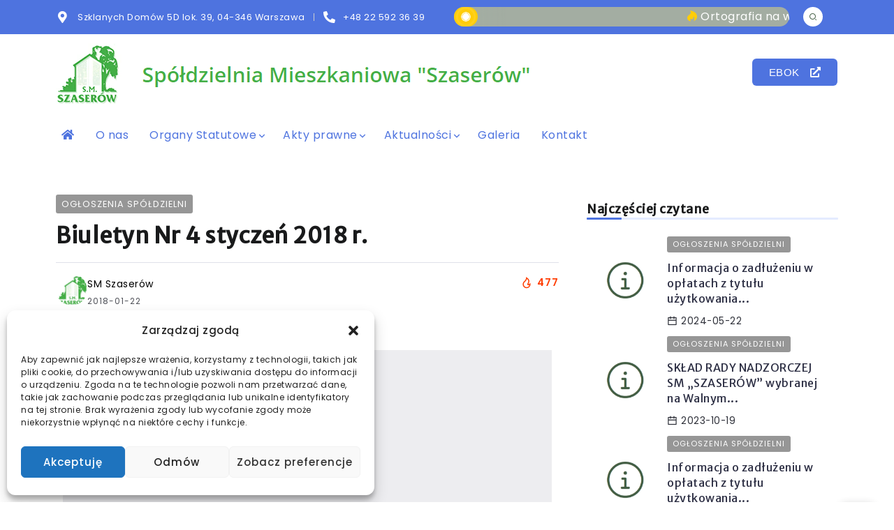

--- FILE ---
content_type: text/html; charset=UTF-8
request_url: https://smszaserow.pl/biuletyn-nr-4-styczen-2018-r/
body_size: 19541
content:
<!DOCTYPE html><html lang="pl-PL"><head><meta charset="UTF-8"><link rel="preconnect" href="https://fonts.gstatic.com/" crossorigin /><meta name="viewport" content="width=device-width, initial-scale=1"><link rel="profile" href="https://gmpg.org/xfn/11"><meta name='robots' content='index, follow, max-image-preview:large, max-snippet:-1, max-video-preview:-1' /><title>Biuletyn Nr 4 styczeń 2018 r. - SM Szaserów</title><link rel="canonical" href="https://smszaserow.pl/biuletyn-nr-4-styczen-2018-r/" /><meta property="og:locale" content="pl_PL" /><meta property="og:type" content="article" /><meta property="og:title" content="Biuletyn Nr 4 styczeń 2018 r. - SM Szaserów" /><meta property="og:url" content="https://smszaserow.pl/biuletyn-nr-4-styczen-2018-r/" /><meta property="og:site_name" content="SM Szaserów" /><meta property="article:published_time" content="2018-01-22T20:37:37+00:00" /><meta property="article:modified_time" content="2023-12-01T20:21:35+00:00" /><meta property="og:image" content="https://smszaserow.pl/wp-content/uploads/2018/06/pdf-icon_cr.png" /><meta property="og:image:width" content="800" /><meta property="og:image:height" content="800" /><meta property="og:image:type" content="image/png" /><meta name="author" content="SM Szaserów" /><meta name="twitter:card" content="summary_large_image" /><meta name="twitter:label1" content="Napisane przez" /><meta name="twitter:data1" content="SM Szaserów" /> <script type="application/ld+json" class="yoast-schema-graph">{"@context":"https://schema.org","@graph":[{"@type":"Article","@id":"https://smszaserow.pl/biuletyn-nr-4-styczen-2018-r/#article","isPartOf":{"@id":"https://smszaserow.pl/biuletyn-nr-4-styczen-2018-r/"},"author":{"name":"SM Szaserów","@id":"https://smszaserow.pl/#/schema/person/1f81b39f51f7850118085bed13eb5603"},"headline":"Biuletyn Nr 4 styczeń 2018 r.","datePublished":"2018-01-22T20:37:37+00:00","dateModified":"2023-12-01T20:21:35+00:00","mainEntityOfPage":{"@id":"https://smszaserow.pl/biuletyn-nr-4-styczen-2018-r/"},"wordCount":4,"publisher":{"@id":"https://smszaserow.pl/#organization"},"image":{"@id":"https://smszaserow.pl/biuletyn-nr-4-styczen-2018-r/#primaryimage"},"thumbnailUrl":"https://smszaserow.pl/wp-content/uploads/2018/06/pdf-icon_cr.png","articleSection":["Ogłoszenia Spółdzielni"],"inLanguage":"pl-PL"},{"@type":"WebPage","@id":"https://smszaserow.pl/biuletyn-nr-4-styczen-2018-r/","url":"https://smszaserow.pl/biuletyn-nr-4-styczen-2018-r/","name":"Biuletyn Nr 4 styczeń 2018 r. - SM Szaserów","isPartOf":{"@id":"https://smszaserow.pl/#website"},"primaryImageOfPage":{"@id":"https://smszaserow.pl/biuletyn-nr-4-styczen-2018-r/#primaryimage"},"image":{"@id":"https://smszaserow.pl/biuletyn-nr-4-styczen-2018-r/#primaryimage"},"thumbnailUrl":"https://smszaserow.pl/wp-content/uploads/2018/06/pdf-icon_cr.png","datePublished":"2018-01-22T20:37:37+00:00","dateModified":"2023-12-01T20:21:35+00:00","breadcrumb":{"@id":"https://smszaserow.pl/biuletyn-nr-4-styczen-2018-r/#breadcrumb"},"inLanguage":"pl-PL","potentialAction":[{"@type":"ReadAction","target":["https://smszaserow.pl/biuletyn-nr-4-styczen-2018-r/"]}]},{"@type":"ImageObject","inLanguage":"pl-PL","@id":"https://smszaserow.pl/biuletyn-nr-4-styczen-2018-r/#primaryimage","url":"https://smszaserow.pl/wp-content/uploads/2018/06/pdf-icon_cr.png","contentUrl":"https://smszaserow.pl/wp-content/uploads/2018/06/pdf-icon_cr.png","width":800,"height":800},{"@type":"BreadcrumbList","@id":"https://smszaserow.pl/biuletyn-nr-4-styczen-2018-r/#breadcrumb","itemListElement":[{"@type":"ListItem","position":1,"name":"Pagination Numbers","item":"https://smszaserow.pl/pagination-numbers/"},{"@type":"ListItem","position":2,"name":"Biuletyn Nr 4 styczeń 2018 r."}]},{"@type":"WebSite","@id":"https://smszaserow.pl/#website","url":"https://smszaserow.pl/","name":"SM Szaserów","description":"","publisher":{"@id":"https://smszaserow.pl/#organization"},"potentialAction":[{"@type":"SearchAction","target":{"@type":"EntryPoint","urlTemplate":"https://smszaserow.pl/?s={search_term_string}"},"query-input":{"@type":"PropertyValueSpecification","valueRequired":true,"valueName":"search_term_string"}}],"inLanguage":"pl-PL"},{"@type":"Organization","@id":"https://smszaserow.pl/#organization","name":"SM Szaserów","url":"https://smszaserow.pl/","logo":{"@type":"ImageObject","inLanguage":"pl-PL","@id":"https://smszaserow.pl/#/schema/logo/image/","url":"https://smszaserow.pl/wp-content/uploads/2022/04/xlogo.webp","contentUrl":"https://smszaserow.pl/wp-content/uploads/2022/04/xlogo.webp","width":96,"height":87,"caption":"SM Szaserów"},"image":{"@id":"https://smszaserow.pl/#/schema/logo/image/"}},{"@type":"Person","@id":"https://smszaserow.pl/#/schema/person/1f81b39f51f7850118085bed13eb5603","name":"SM Szaserów","image":{"@type":"ImageObject","inLanguage":"pl-PL","@id":"https://smszaserow.pl/#/schema/person/image/","url":"https://secure.gravatar.com/avatar/fed456c205b7d8ef192937f32f38ec78a34acf4e63866aad64cefaa925d00f8f?s=96&d=mm&r=g","contentUrl":"https://secure.gravatar.com/avatar/fed456c205b7d8ef192937f32f38ec78a34acf4e63866aad64cefaa925d00f8f?s=96&d=mm&r=g","caption":"SM Szaserów"}}]}</script> <link rel='dns-prefetch' href='//fonts.googleapis.com' /><link rel='preconnect' href='https://fonts.gstatic.com' crossorigin /><link rel="alternate" type="application/rss+xml" title="SM Szaserów &raquo; Kanał z wpisami" href="https://smszaserow.pl/feed/" /><link rel="alternate" type="application/rss+xml" title="SM Szaserów &raquo; Kanał z komentarzami" href="https://smszaserow.pl/comments/feed/" /><link rel="alternate" type="application/rss+xml" title="SM Szaserów &raquo; Biuletyn Nr 4 styczeń 2018 r. Kanał z komentarzami" href="https://smszaserow.pl/biuletyn-nr-4-styczen-2018-r/feed/" /><link rel="alternate" title="oEmbed (JSON)" type="application/json+oembed" href="https://smszaserow.pl/wp-json/oembed/1.0/embed?url=https%3A%2F%2Fsmszaserow.pl%2Fbiuletyn-nr-4-styczen-2018-r%2F" /><link rel="alternate" title="oEmbed (XML)" type="text/xml+oembed" href="https://smszaserow.pl/wp-json/oembed/1.0/embed?url=https%3A%2F%2Fsmszaserow.pl%2Fbiuletyn-nr-4-styczen-2018-r%2F&#038;format=xml" /> <script>WebFontConfig={google:{families:["Poppins:100,200,300,400,500,600,700,800,900,100italic,200italic,300italic,400italic,500italic,600italic,700italic,800italic,900italic","Merriweather Sans"]}};if ( typeof WebFont === "object" && typeof WebFont.load === "function" ) { WebFont.load( WebFontConfig ); }</script><script data-optimized="1" src="https://smszaserow.pl/wp-content/plugins/litespeed-cache/assets/js/webfontloader.min.js"></script><link data-optimized="2" rel="stylesheet" href="https://smszaserow.pl/wp-content/litespeed/css/af7ea6efaa49af53b47b9e3eb1d8e70b.css?ver=8ee60" /><link rel="preload" as="style" href="https://fonts.googleapis.com/css?family=Poppins:100,200,300,400,500,600,700,800,900,100italic,200italic,300italic,400italic,500italic,600italic,700italic,800italic,900italic%7CMerriweather%20Sans&#038;display=swap&#038;ver=1711688961" /><noscript><link rel="stylesheet" href="https://fonts.googleapis.com/css?family=Poppins:100,200,300,400,500,600,700,800,900,100italic,200italic,300italic,400italic,500italic,600italic,700italic,800italic,900italic%7CMerriweather%20Sans&#038;display=swap&#038;ver=1711688961" /></noscript> <script src="https://smszaserow.pl/wp-includes/js/jquery/jquery.min.js?ver=3.7.1" id="jquery-core-js"></script> <script data-optimized="1" src="https://smszaserow.pl/wp-content/litespeed/js/ce2ea5d3e86fd74eaf4487b172672047.js?ver=b0a6e" id="font-awesome-4-shim-js"></script> <link rel="https://api.w.org/" href="https://smszaserow.pl/wp-json/" /><link rel="alternate" title="JSON" type="application/json" href="https://smszaserow.pl/wp-json/wp/v2/posts/4492" /><meta name="generator" content="Redux 4.5.4" /><meta name="generator" content="Elementor 3.20.3; features: e_optimized_assets_loading, e_optimized_css_loading, additional_custom_breakpoints, block_editor_assets_optimize, e_image_loading_optimization; settings: css_print_method-external, google_font-enabled, font_display-swap"><link rel="icon" href="https://smszaserow.pl/wp-content/uploads/2022/04/cropped-xlogo-32x32.webp" sizes="32x32" /><link rel="icon" href="https://smszaserow.pl/wp-content/uploads/2022/04/cropped-xlogo-192x192.webp" sizes="192x192" /><link rel="apple-touch-icon" href="https://smszaserow.pl/wp-content/uploads/2022/04/cropped-xlogo-180x180.webp" /><meta name="msapplication-TileImage" content="https://smszaserow.pl/wp-content/uploads/2022/04/cropped-xlogo-270x270.webp" /></head><body data-rsssl=1 class="wp-singular post-template-default single single-post postid-4492 single-format-standard wp-custom-logo wp-embed-responsive wp-theme-fonix wp-child-theme-fonix-child rivax-smooth-scroll elementor-default elementor-kit-1313 elementor-page elementor-page-4492"><div id="site"><div id="site-inner"><header id="site-header" class="normal-header"><div data-elementor-type="wp-post" data-elementor-id="399" class="elementor elementor-399"><section class="elementor-section elementor-top-section elementor-element elementor-element-9120443 elementor-hidden-mobile elementor-section-boxed elementor-section-height-default elementor-section-height-default" data-id="9120443" data-element_type="section" data-settings="{&quot;background_background&quot;:&quot;classic&quot;}"><div class="elementor-container elementor-column-gap-default"><div class="elementor-column elementor-col-16 elementor-top-column elementor-element elementor-element-18af955" data-id="18af955" data-element_type="column"><div class="elementor-widget-wrap elementor-element-populated"><div class="elementor-element elementor-element-1b235ae elementor-icon-list--layout-inline elementor-align-left elementor-list-item-link-full_width elementor-widget elementor-widget-icon-list" data-id="1b235ae" data-element_type="widget" data-widget_type="icon-list.default"><div class="elementor-widget-container"><ul class="elementor-icon-list-items elementor-inline-items"><li class="elementor-icon-list-item elementor-inline-item">
<span class="elementor-icon-list-icon">
<i aria-hidden="true" class="fas fa-map-marker-alt"></i>						</span>
<span class="elementor-icon-list-text">Szklanych Domów 5D lok. 39, 04-346 Warszawa</span></li><li class="elementor-icon-list-item elementor-inline-item">
<a href="tel:48225923639"><span class="elementor-icon-list-icon">
<i aria-hidden="true" class="fas fa-phone-alt"></i>						</span>
<span class="elementor-icon-list-text">+48 22 592 36 39</span>
</a></li></ul></div></div></div></div><div class="elementor-column elementor-col-66 elementor-top-column elementor-element elementor-element-a9ef005" data-id="a9ef005" data-element_type="column"><div class="elementor-widget-wrap elementor-element-populated"><div class="elementor-element elementor-element-cb19da4 elementor-widget__width-initial elementor-widget rivax-news-ticker-widget" data-id="cb19da4" data-element_type="widget" data-widget_type="rivax-news-ticker.default"><div class="elementor-widget-container"><div class="rivax-news-ticker-wrapper"><div class="rivax-news-ticker-title-wrapper"><span class="rivax-news-ticker-title-icon-wrapper"><span class="rivax-news-ticker-title-pulse"></span>
</span></div><div id="rivax-news-ticker-cb19da4" class="rivax-news-ticker-content-wrapper animation-marquee" data-settings="{&quot;direction&quot;:&quot;left&quot;,&quot;duplicated&quot;:true,&quot;speed&quot;:50,&quot;gap&quot;:20,&quot;pauseOnHover&quot;:true}"><div class="rivax-news-ticker-content "><div class="rivax-news-ticker-items "><div class="rivax-news-ticker-item "><div class="item-icon">
<i aria-hidden="true" class="fab fa-hotjar"></i></div><div class="item-title"><a  href="https://smszaserow.pl/elementor-9437/">Ortografia na wesoło dla dzieci w wieku 6-10 lat, czwartki godz. 15:00.</a></div></div><div class="rivax-news-ticker-item "><div class="item-icon">
<i aria-hidden="true" class="fab fa-hotjar"></i></div><div class="item-title"><a  href="https://smszaserow.pl/elementor-9427/">Gimnastyka dla osób dorosłych, czwartki godz. 12:00.</a></div></div><div class="rivax-news-ticker-item "><div class="item-icon">
<i aria-hidden="true" class="fab fa-hotjar"></i></div><div class="item-title"><a  href="https://smszaserow.pl/elementor-9417/">Matematyka na wesoło dla dzieci w wieku 6-10 lat, wtorki godz. 15:30.</a></div></div><div class="rivax-news-ticker-item "><div class="item-icon">
<i aria-hidden="true" class="fab fa-hotjar"></i></div><div class="item-title"><a  href="https://smszaserow.pl/elementor-9401/">Zajęcia plastyczne dla dzieci w wieku 8-13 lat, wtorki godz. 14:00.</a></div></div></div><div class="rivax-news-ticker-side-fading side-left"></div></div></div></div></div></div></div></div><div class="elementor-column elementor-col-16 elementor-top-column elementor-element elementor-element-4e9fd7c" data-id="4e9fd7c" data-element_type="column"><div class="elementor-widget-wrap elementor-element-populated"><div class="elementor-element elementor-element-e8f8a60 elementor-widget__width-initial elementor-widget rivax-search-widget" data-id="e8f8a60" data-element_type="widget" data-widget_type="rivax-search.default"><div class="elementor-widget-container"><div class="popup-search-wrapper style-1"><div class="popup-search-opener-wrapper">
<span class="popup-search-opener"><i class="ri-search-2-line"></i></span></div><div class="popup-search"><div class="popup-search-container">
<span class="popup-search-closer"></span><div class="popup-search-content"><div class="popup-search-title-wrapper"><h3>Wpisz czego szukasz</h3></div><div class="popup-search-form-wrapper"><form action="https://smszaserow.pl/" method="get" class="popup-search-form">
<input type="text" name="s" value="" class="search-field" placeholder="Szukaj ..." aria-label="Search" required>
<button type="submit" class="submit" aria-label="Submit">
<i class="ri-search-2-line"></i>
</button></form></div></div></div></div></div></div></div></div></div></div></section><section class="elementor-section elementor-top-section elementor-element elementor-element-dc96da0 elementor-section-boxed elementor-section-height-default elementor-section-height-default" data-id="dc96da0" data-element_type="section"><div class="elementor-container elementor-column-gap-default"><div class="elementor-column elementor-col-50 elementor-top-column elementor-element elementor-element-bff9fb6" data-id="bff9fb6" data-element_type="column"><div class="elementor-widget-wrap elementor-element-populated"><div class="elementor-element elementor-element-631fe00 elementor-widget elementor-widget-image" data-id="631fe00" data-element_type="widget" data-widget_type="image.default"><div class="elementor-widget-container">
<a href="https://smszaserow.pl/">
<img data-lazyloaded="1" src="[data-uri]" width="687" height="91" data-src="https://smszaserow.pl/wp-content/uploads/2022/04/logo_gr1.png" class="attachment-large size-large wp-image-5743" alt="" data-srcset="https://smszaserow.pl/wp-content/uploads/2022/04/logo_gr1.png 687w, https://smszaserow.pl/wp-content/uploads/2022/04/logo_gr1-300x40.png 300w, https://smszaserow.pl/wp-content/uploads/2022/04/logo_gr1-450x60.png 450w" data-sizes="(max-width: 687px) 100vw, 687px" /><noscript><img width="687" height="91" src="https://smszaserow.pl/wp-content/uploads/2022/04/logo_gr1.png" class="attachment-large size-large wp-image-5743" alt="" srcset="https://smszaserow.pl/wp-content/uploads/2022/04/logo_gr1.png 687w, https://smszaserow.pl/wp-content/uploads/2022/04/logo_gr1-300x40.png 300w, https://smszaserow.pl/wp-content/uploads/2022/04/logo_gr1-450x60.png 450w" sizes="(max-width: 687px) 100vw, 687px" /></noscript>								</a></div></div></div></div><div class="elementor-column elementor-col-50 elementor-top-column elementor-element elementor-element-3530f2b" data-id="3530f2b" data-element_type="column"><div class="elementor-widget-wrap elementor-element-populated"><div class="elementor-element elementor-element-3826368 elementor-align-right elementor-mobile-align-center elementor-hidden-mobile elementor-widget elementor-widget-button" data-id="3826368" data-element_type="widget" data-widget_type="button.default"><div class="elementor-widget-container"><div class="elementor-button-wrapper">
<a class="elementor-button elementor-button-link elementor-size-sm" href="https://ebok.smszaserow.pl" target="_blank">
<span class="elementor-button-content-wrapper">
<span class="elementor-button-icon elementor-align-icon-right">
<i aria-hidden="true" class="fas fa-external-link-alt"></i>			</span>
<span class="elementor-button-text">EBOK</span>
</span>
</a></div></div></div></div></div></div></section><section class="elementor-section elementor-top-section elementor-element elementor-element-f720ea7 elementor-section-boxed elementor-section-height-default elementor-section-height-default" data-id="f720ea7" data-element_type="section"><div class="elementor-container elementor-column-gap-default"><div class="elementor-column elementor-col-100 elementor-top-column elementor-element elementor-element-120f800" data-id="120f800" data-element_type="column"><div class="elementor-widget-wrap elementor-element-populated"><div class="elementor-element elementor-element-6141a0a elementor-hidden-mobile elementor-widget rivax-navigation-widget" data-id="6141a0a" data-element_type="widget" data-widget_type="rivax-navigation.default"><div class="elementor-widget-container"><nav class="rivax-header-nav-wrapper hover-style-2"><ul id="menu-main-menu" class="rivax-header-nav"><li id="menu-item-5371" class="menu-item menu-item-type-custom menu-item-object-custom menu-item-home menu-item-5371"><a href="https://smszaserow.pl/"><span><i class="fas fa-home" title="Strona główna" alt="Strona główna"></i></span></a></li><li id="menu-item-4446" class="menu-item menu-item-type-post_type menu-item-object-page menu-item-4446"><a href="https://smszaserow.pl/o-nas/"><span>O nas</span></a></li><li id="menu-item-5622" class="menu-item menu-item-type-custom menu-item-object-custom menu-item-has-children menu-item-5622"><a href="#"><span>Organy Statutowe</span></a><ul class="sub-menu"><li id="menu-item-5636" class="menu-item menu-item-type-custom menu-item-object-custom menu-item-has-children menu-item-5636"><a href="#"><span>Walne Zgromadzenie</span></a><ul class="sub-menu"><li id="menu-item-7699" class="menu-item menu-item-type-post_type menu-item-object-post menu-item-7699"><a href="https://smszaserow.pl/regulamin-walnego-zgromadzenia/"><span>Regulamin</span></a></li><li id="menu-item-6969" class="menu-item menu-item-type-taxonomy menu-item-object-category menu-item-6969"><a href="https://smszaserow.pl/kategoria/walne-zgromadzenie/"><span>Ogłoszenia</span></a></li><li id="menu-item-5519" class="menu-item menu-item-type-custom menu-item-object-custom menu-item-5519"><a href="https://ebok.smszaserow.pl/?page=dokumenty&#038;grupa=walne-zgromadzenie"><span>Dokumenty <i class="fas fa-external-link-alt ml-menu-icon"></i></span></a></li><li id="menu-item-5520" class="menu-item menu-item-type-custom menu-item-object-custom menu-item-5520"><a href="https://ebok.smszaserow.pl/?page=dokumenty&#038;grupa=uchwaly-wz"><span>Uchwały <i class="fas fa-external-link-alt ml-menu-icon"></i></span></a></li></ul></li><li id="menu-item-5635" class="menu-item menu-item-type-custom menu-item-object-custom menu-item-has-children menu-item-5635"><a href="#"><span>Rada Nadzorcza</span></a><ul class="sub-menu"><li id="menu-item-7698" class="menu-item menu-item-type-post_type menu-item-object-post menu-item-7698"><a href="https://smszaserow.pl/elementor-7676/"><span>Regulamin</span></a></li><li id="menu-item-6970" class="menu-item menu-item-type-taxonomy menu-item-object-category menu-item-6970"><a href="https://smszaserow.pl/kategoria/rada-nadzorcza/rada-nadzorcza-biuletyn/"><span>Biuletyn</span></a></li><li id="menu-item-7019" class="menu-item menu-item-type-taxonomy menu-item-object-category menu-item-7019"><a href="https://smszaserow.pl/kategoria/rada-nadzorcza/rada-nadzorcza-dyzury/"><span>Dyżury Rady Nadzorczej</span></a></li><li id="menu-item-7647" class="menu-item menu-item-type-custom menu-item-object-custom menu-item-7647"><a href="https://smszaserow.pl/sklad-rady-nadzorczej-sm-szaserow-wybranej-na-walnym-zgromadzeniu-w-dniu-11-10-2023-r-na-kadencje-2023-2026/"><span>Skład Rady Nadzorczej</span></a></li><li id="menu-item-5521" class="menu-item menu-item-type-custom menu-item-object-custom menu-item-5521"><a href="https://ebok.smszaserow.pl/?page=dokumenty&#038;grupa=rada-nadzorcza"><span>Dokumenty <i class="fas fa-external-link-alt ml-menu-icon"></i></span></a></li><li id="menu-item-5522" class="menu-item menu-item-type-custom menu-item-object-custom menu-item-5522"><a href="https://ebok.smszaserow.pl/?page=dokumenty&#038;grupa=uchwaly-rn"><span>Uchwały <i class="fas fa-external-link-alt ml-menu-icon"></i></span></a></li></ul></li><li id="menu-item-4452" class="menu-item menu-item-type-post_type menu-item-object-page menu-item-4452"><a href="https://smszaserow.pl/zarzad-spoldzielni/"><span>Zarząd spółdzielni</span></a></li></ul></li><li id="menu-item-1371" class="menu-item menu-item-type-taxonomy menu-item-object-category menu-item-has-children menu-item-1371"><a href="https://smszaserow.pl/kategoria/akty-prawne/"><span>Akty prawne</span></a><ul class="sub-menu"><li id="menu-item-1372" class="menu-item menu-item-type-taxonomy menu-item-object-category menu-item-1372"><a href="https://smszaserow.pl/kategoria/akty-prawne/statut-spoldzielni/"><span>Statut spółdzielni</span></a></li><li id="menu-item-1391" class="menu-item menu-item-type-taxonomy menu-item-object-category menu-item-1391"><a href="https://smszaserow.pl/kategoria/akty-prawne/regulaminy/"><span>Regulaminy</span></a></li><li id="menu-item-6375" class="menu-item menu-item-type-post_type menu-item-object-page menu-item-6375"><a href="https://smszaserow.pl/druki-do-pobrania/"><span>Druki do pobrania <i class="fas fa-download ml-menu-icon"></i></span></a></li></ul></li><li id="menu-item-4706" class="menu-item menu-item-type-taxonomy menu-item-object-category current-post-ancestor menu-item-has-children menu-item-4706"><a href="https://smszaserow.pl/kategoria/aktualnosci/"><span>Aktualności</span></a><ul class="sub-menu"><li id="menu-item-4708" class="menu-item menu-item-type-taxonomy menu-item-object-category current-post-ancestor current-menu-parent current-post-parent menu-item-4708"><a href="https://smszaserow.pl/kategoria/aktualnosci/ogloszenia-spoldzielni/"><span>Ogłoszenia Spółdzielni</span></a></li><li id="menu-item-4707" class="menu-item menu-item-type-taxonomy menu-item-object-category menu-item-4707"><a href="https://smszaserow.pl/kategoria/aktualnosci/wydarzenia/"><span>Wydarzenia</span></a></li><li id="menu-item-4709" class="menu-item menu-item-type-taxonomy menu-item-object-category menu-item-4709"><a href="https://smszaserow.pl/kategoria/aktualnosci/kultura-i-rozrywka/"><span>Kultura i rozrywka</span></a></li><li id="menu-item-8693" class="menu-item menu-item-type-taxonomy menu-item-object-category menu-item-8693"><a href="https://smszaserow.pl/kategoria/aktualnosci/dzialalnosc-spoleczna/"><span>Działalność społeczna</span></a></li><li id="menu-item-4861" class="menu-item menu-item-type-taxonomy menu-item-object-category menu-item-4861"><a href="https://smszaserow.pl/kategoria/aktualnosci/archiwum/"><span>Archiwum</span></a></li></ul></li><li id="menu-item-3687" class="menu-item menu-item-type-taxonomy menu-item-object-category menu-item-3687"><a href="https://smszaserow.pl/kategoria/galeria/"><span>Galeria</span></a></li><li id="menu-item-3621" class="menu-item menu-item-type-post_type menu-item-object-page menu-item-3621"><a href="https://smszaserow.pl/kontakt/"><span>Kontakt</span></a></li></ul></nav></div></div></div></div></div></section></div></header><main class="main-wrapper"><div class="single-hero-outside"></div><div class="content-wrapper"><div class="container"><div class="page-content-wrapper sidebar-right"><div class="content-container"><div class="single-hero-inside"><div class="single-hero-layout-11"><div class="single-hero-title-1"><div class="category multi-bg">
<a class="term-id-86" href="https://smszaserow.pl/kategoria/aktualnosci/ogloszenia-spoldzielni/" title="Ogłoszenia Spółdzielni"><span>Ogłoszenia Spółdzielni</span></a></div><h1 class="title"><span class="title-span">Biuletyn Nr 4 styczeń 2018 r.</span></h1><div class="meta"><div class="meta-1"><div class="author-avatar">
<a target="_blank" href="https://smszaserow.pl/author/smszaserow/">
<img data-lazyloaded="1" src="[data-uri]" class="avatar avatar-45 photo" data-src="https://smszaserow.pl/wp-content/uploads/2024/02/userSM.png" alt="SM Szaserów" loading="lazy" width="45" height="45"><noscript><img class="avatar avatar-45 photo" src="https://smszaserow.pl/wp-content/uploads/2024/02/userSM.png" alt="SM Szaserów" loading="lazy" width="45" height="45"></noscript>                    </a></div><div class="meta-details"><div class="top">
<span class="author-name">
<a target="_blank" href="https://smszaserow.pl/author/smszaserow/">
SM Szaserów                        </a>
</span></div><div class="bottom">
<span class="date">
2018-01-22                    </span></div></div></div><div class="meta-2"><div class="views" title="Wyświetlenia">
<i class="ri-fire-line"></i>
<span class="count">477</span>
<span class="text">Wyświetlenia</span></div></div></div></div></div></div><article id="post-4492" class="single-content post-4492 post type-post status-publish format-standard has-post-thumbnail hentry category-ogloszenia-spoldzielni" ><div data-elementor-type="wp-post" data-elementor-id="4492" class="elementor elementor-4492"><section class="elementor-section elementor-top-section elementor-element elementor-element-4d67100 elementor-section-boxed elementor-section-height-default elementor-section-height-default" data-id="4d67100" data-element_type="section"><div class="elementor-container elementor-column-gap-default"><div class="elementor-column elementor-col-100 elementor-top-column elementor-element elementor-element-196fc44" data-id="196fc44" data-element_type="column"><div class="elementor-widget-wrap elementor-element-populated"><div class="elementor-element elementor-element-705dc70 elementor-widget elementor-widget-embedpress_pdf" data-id="705dc70" data-element_type="widget" data-widget_type="embedpress_pdf.default"><div class="elementor-widget-container"><div class="embedpress-document-embed ep-doc-15c437c81a779ca88c27aa9e895842d6 ose-document emebedpress-unit-percent " data-thememode="default" data-customcolor="#333333" data-toolbar="yes" data-toolbar-position="top" data-open="no" data-presentation-mode="yes" data-download="yes" data-copy="yes" data-add-image="yes" data-rotate="yes" data-details="yes" data-id="embedpress-pdf-705dc70" data-selection-tool="0" data-scrolling="0" data-spreads="-1" style=" max-width:100%; display: inline-block"><div ><div id="ep-elementor-content-705dc70" class="ep-elementor-content   ep-percentage-width   ep-content-protection-disabled"><div id="705dc70" class="ep-embed-content-wraper"><div><iframe title="SKM_C224e18012212040" class="embedpress-embed-document-pdf embedpress-pdf-705dc70" style="width: 100%!important;height: 860px;; max-width:100%; display: inline-block" src="https://smszaserow.pl/wp-admin/admin-ajax.php?action=get_viewer&#038;file=https%3A%2F%2Fsmszaserow.pl%2Fwp-content%2Fuploads%2F2018%2F01%2FSKM_C224e18012212040.pdf&#038;scrolling=0&#038;selection_tool=0&#038;spreads=-1#key=[base64]&#038;zoom=auto" class="embedpress-embed-document-pdf embedpress-pdf-705dc70" data-emid="embedpress-pdf-705dc70" frameborder="0"></iframe></div></div></div></div></div></div></div></div></div></div></section></div></article><div class="single-next-prev-posts-container"><h4 class="single-next-prev-posts-title">
Pozostałe artykuły</h4><div class="single-next-prev-posts"><div class="row"><div class="col-md-6"><div class="post-wrapper prev-post"><div class="image">
<a href="https://smszaserow.pl/regulamin-zasad-tworzenia-i-gospodarowania-funduszem-remontowym-w-sm-szaserow-uchwala-nr-27-2017-uchwala-nr-2-2020/">
<img data-lazyloaded="1" src="[data-uri]" width="150" height="150" data-src="https://smszaserow.pl/wp-content/uploads/2018/06/pdf-icon_cr-150x150.png" class="attachment-thumbnail size-thumbnail wp-post-image" alt="" title="Biuletyn Nr 4 styczeń 2018 r." decoding="async" data-srcset="https://smszaserow.pl/wp-content/uploads/2018/06/pdf-icon_cr-150x150.png 150w, https://smszaserow.pl/wp-content/uploads/2018/06/pdf-icon_cr-300x300.png 300w, https://smszaserow.pl/wp-content/uploads/2018/06/pdf-icon_cr-768x768.png 768w, https://smszaserow.pl/wp-content/uploads/2018/06/pdf-icon_cr-660x660.png 660w, https://smszaserow.pl/wp-content/uploads/2018/06/pdf-icon_cr.png 800w" data-sizes="(max-width: 150px) 100vw, 150px" /><noscript><img width="150" height="150" src="https://smszaserow.pl/wp-content/uploads/2018/06/pdf-icon_cr-150x150.png" class="attachment-thumbnail size-thumbnail wp-post-image" alt="" title="Biuletyn Nr 4 styczeń 2018 r." decoding="async" srcset="https://smszaserow.pl/wp-content/uploads/2018/06/pdf-icon_cr-150x150.png 150w, https://smszaserow.pl/wp-content/uploads/2018/06/pdf-icon_cr-300x300.png 300w, https://smszaserow.pl/wp-content/uploads/2018/06/pdf-icon_cr-768x768.png 768w, https://smszaserow.pl/wp-content/uploads/2018/06/pdf-icon_cr-660x660.png 660w, https://smszaserow.pl/wp-content/uploads/2018/06/pdf-icon_cr.png 800w" sizes="(max-width: 150px) 100vw, 150px" /></noscript>                                    </a></div><div class="content"><div class="next-prev-label">
<span class="icon"><i class="ri-arrow-left-line"></i></span>
<span class="text">Poprzedni wpis</span></div><h3 class="title">
<a class="title-animation-underline" href="https://smszaserow.pl/regulamin-zasad-tworzenia-i-gospodarowania-funduszem-remontowym-w-sm-szaserow-uchwala-nr-27-2017-uchwala-nr-2-2020/">Regulamin zasad tworzenia i gospodarowania funduszem remontowym w SM „Szaserów” (Uchwała nr 27/2017, Uchwała nr 2/2020)</a></h3></div></div></div><div class="col-md-6"><div class="post-wrapper next-post"><div class="image">
<a href="https://smszaserow.pl/regulamin-eksploatacji-lokali-sm-szaserow-w-warszawie-uchwala-nr-10-2018/">
<img data-lazyloaded="1" src="[data-uri]" width="150" height="150" data-src="https://smszaserow.pl/wp-content/uploads/2018/06/pdf-icon_cr-150x150.png" class="attachment-thumbnail size-thumbnail wp-post-image" alt="" title="Biuletyn Nr 4 styczeń 2018 r." decoding="async" data-srcset="https://smszaserow.pl/wp-content/uploads/2018/06/pdf-icon_cr-150x150.png 150w, https://smszaserow.pl/wp-content/uploads/2018/06/pdf-icon_cr-300x300.png 300w, https://smszaserow.pl/wp-content/uploads/2018/06/pdf-icon_cr-768x768.png 768w, https://smszaserow.pl/wp-content/uploads/2018/06/pdf-icon_cr-660x660.png 660w, https://smszaserow.pl/wp-content/uploads/2018/06/pdf-icon_cr.png 800w" data-sizes="(max-width: 150px) 100vw, 150px" /><noscript><img width="150" height="150" src="https://smszaserow.pl/wp-content/uploads/2018/06/pdf-icon_cr-150x150.png" class="attachment-thumbnail size-thumbnail wp-post-image" alt="" title="Biuletyn Nr 4 styczeń 2018 r." decoding="async" srcset="https://smszaserow.pl/wp-content/uploads/2018/06/pdf-icon_cr-150x150.png 150w, https://smszaserow.pl/wp-content/uploads/2018/06/pdf-icon_cr-300x300.png 300w, https://smszaserow.pl/wp-content/uploads/2018/06/pdf-icon_cr-768x768.png 768w, https://smszaserow.pl/wp-content/uploads/2018/06/pdf-icon_cr-660x660.png 660w, https://smszaserow.pl/wp-content/uploads/2018/06/pdf-icon_cr.png 800w" sizes="(max-width: 150px) 100vw, 150px" /></noscript>                                    </a></div><div class="content"><div class="next-prev-label">
<span class="text">Następny wpis</span>
<span class="icon"><i class="ri-arrow-right-line"></i></span></div><h3 class="title">
<a class="title-animation-underline" href="https://smszaserow.pl/regulamin-eksploatacji-lokali-sm-szaserow-w-warszawie-uchwala-nr-10-2018/">Regulamin Eksploatacji Lokali SM „Szaserów” w Warszawie (Uchwała nr 10/2018)</a></h3></div></div></div></div></div></div></div><aside class="sidebar-container "><div class="sidebar-container-inner"><div data-elementor-type="wp-post" data-elementor-id="19" class="elementor elementor-19"><section class="elementor-section elementor-top-section elementor-element elementor-element-fb6ac18 elementor-section-boxed elementor-section-height-default elementor-section-height-default" data-id="fb6ac18" data-element_type="section"><div class="elementor-container elementor-column-gap-default"><div class="elementor-column elementor-col-100 elementor-top-column elementor-element elementor-element-06608d1" data-id="06608d1" data-element_type="column"><div class="elementor-widget-wrap elementor-element-populated"><div class="elementor-element elementor-element-8461f3f rivax-align-left elementor-widget rivax-divider-heading-widget" data-id="8461f3f" data-element_type="widget" data-widget_type="rivax-divider-heading.default"><div class="elementor-widget-container"><div class="rivax-divider-heading-wrap"><div class="rivax-divider-heading divider-style-9 "><div class="divider divider-1"></div><div class="divider divider-2"></div><h5 class="title">
<span class="title-inner">
<span class="title-text">
Najczęściej czytane            </span>
</span></h5><div class="divider divider-3"></div><div class="divider divider-4"></div></div></div></div></div><div class="elementor-element elementor-element-f4b012d elementor-widget rivax-post-elastic-widget" data-id="f4b012d" data-element_type="widget" data-widget_type="rivax-post-elastic.default"><div class="elementor-widget-container"><div class="rivax-posts-container"><div class="rivax-posts-wrapper layout-grid"><div class="post-item"><article class="post-wrapper post-6726 post type-post status-publish format-standard has-post-thumbnail hentry category-ogloszenia-spoldzielni"><div class="image-outer-wrapper"><div class="image-wrapper">
<a class="rivax-position-cover rivax-z-index-10" href="https://smszaserow.pl/informacja-o-zadluzeniu-w-oplatach-z-tytulu-uzytkowania-lokali-mieszkalnych/"></a>
<img data-lazyloaded="1" src="[data-uri]" width="150" height="150" data-src="https://smszaserow.pl/wp-content/uploads/2024/01/info_new-150x150.png" class="attachment-thumbnail size-thumbnail wp-post-image" alt="" title="Informacja o zadłużeniu w opłatach z tytułu użytkowania lokali mieszkalnych" decoding="async" data-srcset="https://smszaserow.pl/wp-content/uploads/2024/01/info_new-150x150.png 150w, https://smszaserow.pl/wp-content/uploads/2024/01/info_new-300x300.png 300w, https://smszaserow.pl/wp-content/uploads/2024/01/info_new-60x60.png 60w, https://smszaserow.pl/wp-content/uploads/2024/01/info_new.png 360w" data-sizes="(max-width: 150px) 100vw, 150px" /><noscript><img width="150" height="150" src="https://smszaserow.pl/wp-content/uploads/2024/01/info_new-150x150.png" class="attachment-thumbnail size-thumbnail wp-post-image" alt="" title="Informacja o zadłużeniu w opłatach z tytułu użytkowania lokali mieszkalnych" decoding="async" srcset="https://smszaserow.pl/wp-content/uploads/2024/01/info_new-150x150.png 150w, https://smszaserow.pl/wp-content/uploads/2024/01/info_new-300x300.png 300w, https://smszaserow.pl/wp-content/uploads/2024/01/info_new-60x60.png 60w, https://smszaserow.pl/wp-content/uploads/2024/01/info_new.png 360w" sizes="(max-width: 150px) 100vw, 150px" /></noscript></div></div><div class="content-wrapper"><div class="terms-wrapper multi-bg"><a class="term-item term-id-86" href="https://smszaserow.pl/kategoria/aktualnosci/ogloszenia-spoldzielni/"><span>Ogłoszenia Spółdzielni</span></a></div><h6 class="title">
<a href="https://smszaserow.pl/informacja-o-zadluzeniu-w-oplatach-z-tytulu-uzytkowania-lokali-mieszkalnych/" class="title-animation-underline-fix" title="Informacja o zadłużeniu w opłatach z tytułu użytkowania lokali mieszkalnych">
Informacja o zadłużeniu w opłatach z tytułu użytkowania...        </a></h6><div class="meta-wrapper"><div class="date-wrapper date-inline">
<i class="ri-calendar-line"></i>
<span class="date">
2024-05-22            </span></div></div></div></article></div><div class="post-item"><article class="post-wrapper post-5089 post type-post status-publish format-standard has-post-thumbnail hentry category-ogloszenia-spoldzielni"><div class="image-outer-wrapper"><div class="image-wrapper">
<a class="rivax-position-cover rivax-z-index-10" href="https://smszaserow.pl/sklad-rady-nadzorczej-sm-szaserow-wybranej-na-walnym-zgromadzeniu-w-dniu-11-10-2023-r-na-kadencje-2023-2026/"></a>
<img data-lazyloaded="1" src="[data-uri]" width="150" height="150" data-src="https://smszaserow.pl/wp-content/uploads/2024/01/info_new-150x150.png" class="attachment-thumbnail size-thumbnail wp-post-image" alt="" title="SKŁAD RADY NADZORCZEJ SM „SZASERÓW” wybranej na Walnym Zgromadzeniu w dniu 11.10.2023 r. na kadencję 2023-2026." decoding="async" data-srcset="https://smszaserow.pl/wp-content/uploads/2024/01/info_new-150x150.png 150w, https://smszaserow.pl/wp-content/uploads/2024/01/info_new-300x300.png 300w, https://smszaserow.pl/wp-content/uploads/2024/01/info_new-60x60.png 60w, https://smszaserow.pl/wp-content/uploads/2024/01/info_new.png 360w" data-sizes="(max-width: 150px) 100vw, 150px" /><noscript><img width="150" height="150" src="https://smszaserow.pl/wp-content/uploads/2024/01/info_new-150x150.png" class="attachment-thumbnail size-thumbnail wp-post-image" alt="" title="SKŁAD RADY NADZORCZEJ SM „SZASERÓW” wybranej na Walnym Zgromadzeniu w dniu 11.10.2023 r. na kadencję 2023-2026." decoding="async" srcset="https://smszaserow.pl/wp-content/uploads/2024/01/info_new-150x150.png 150w, https://smszaserow.pl/wp-content/uploads/2024/01/info_new-300x300.png 300w, https://smszaserow.pl/wp-content/uploads/2024/01/info_new-60x60.png 60w, https://smszaserow.pl/wp-content/uploads/2024/01/info_new.png 360w" sizes="(max-width: 150px) 100vw, 150px" /></noscript></div></div><div class="content-wrapper"><div class="terms-wrapper multi-bg"><a class="term-item term-id-86" href="https://smszaserow.pl/kategoria/aktualnosci/ogloszenia-spoldzielni/"><span>Ogłoszenia Spółdzielni</span></a></div><h6 class="title">
<a href="https://smszaserow.pl/sklad-rady-nadzorczej-sm-szaserow-wybranej-na-walnym-zgromadzeniu-w-dniu-11-10-2023-r-na-kadencje-2023-2026/" class="title-animation-underline-fix" title="SKŁAD RADY NADZORCZEJ SM „SZASERÓW” wybranej na Walnym Zgromadzeniu w dniu 11.10.2023 r. na kadencję 2023-2026.">
SKŁAD RADY NADZORCZEJ SM „SZASERÓW” wybranej na Walnym...        </a></h6><div class="meta-wrapper"><div class="date-wrapper date-inline">
<i class="ri-calendar-line"></i>
<span class="date">
2023-10-19            </span></div></div></div></article></div><div class="post-item"><article class="post-wrapper post-7285 post type-post status-publish format-standard has-post-thumbnail hentry category-ogloszenia-spoldzielni"><div class="image-outer-wrapper"><div class="image-wrapper">
<a class="rivax-position-cover rivax-z-index-10" href="https://smszaserow.pl/informacja-o-zadluzeniu-w-oplatach-z-tytulu-uzytkowania-lokali-mieszkalnych-na-dzien-30-04-2024-r/"></a>
<img data-lazyloaded="1" src="[data-uri]" width="150" height="150" data-src="https://smszaserow.pl/wp-content/uploads/2024/01/info_new-150x150.png" class="attachment-thumbnail size-thumbnail wp-post-image" alt="" title="Informacja o zadłużeniu w opłatach z tytułu użytkowania lokali mieszkalnych na dzień 30.04.2024 r." decoding="async" data-srcset="https://smszaserow.pl/wp-content/uploads/2024/01/info_new-150x150.png 150w, https://smszaserow.pl/wp-content/uploads/2024/01/info_new-300x300.png 300w, https://smszaserow.pl/wp-content/uploads/2024/01/info_new-60x60.png 60w, https://smszaserow.pl/wp-content/uploads/2024/01/info_new.png 360w" data-sizes="(max-width: 150px) 100vw, 150px" /><noscript><img width="150" height="150" src="https://smszaserow.pl/wp-content/uploads/2024/01/info_new-150x150.png" class="attachment-thumbnail size-thumbnail wp-post-image" alt="" title="Informacja o zadłużeniu w opłatach z tytułu użytkowania lokali mieszkalnych na dzień 30.04.2024 r." decoding="async" srcset="https://smszaserow.pl/wp-content/uploads/2024/01/info_new-150x150.png 150w, https://smszaserow.pl/wp-content/uploads/2024/01/info_new-300x300.png 300w, https://smszaserow.pl/wp-content/uploads/2024/01/info_new-60x60.png 60w, https://smszaserow.pl/wp-content/uploads/2024/01/info_new.png 360w" sizes="(max-width: 150px) 100vw, 150px" /></noscript></div></div><div class="content-wrapper"><div class="terms-wrapper multi-bg"><a class="term-item term-id-86" href="https://smszaserow.pl/kategoria/aktualnosci/ogloszenia-spoldzielni/"><span>Ogłoszenia Spółdzielni</span></a></div><h6 class="title">
<a href="https://smszaserow.pl/informacja-o-zadluzeniu-w-oplatach-z-tytulu-uzytkowania-lokali-mieszkalnych-na-dzien-30-04-2024-r/" class="title-animation-underline-fix" title="Informacja o zadłużeniu w opłatach z tytułu użytkowania lokali mieszkalnych na dzień 30.04.2024 r.">
Informacja o zadłużeniu w opłatach z tytułu użytkowania...        </a></h6><div class="meta-wrapper"><div class="date-wrapper date-inline">
<i class="ri-calendar-line"></i>
<span class="date">
2024-04-30            </span></div></div></div></article></div><div class="post-item"><article class="post-wrapper post-6758 post type-post status-publish format-standard has-post-thumbnail hentry category-ogloszenia-spoldzielni"><div class="image-outer-wrapper"><div class="image-wrapper">
<a class="rivax-position-cover rivax-z-index-10" href="https://smszaserow.pl/oglaszamy-nabor-na-stanowisko-glownay-ksiegoway/"></a>
<img data-lazyloaded="1" src="[data-uri]" width="150" height="150" data-src="https://smszaserow.pl/wp-content/uploads/2024/01/info_new-150x150.png" class="attachment-thumbnail size-thumbnail wp-post-image" alt="" title="Ogłaszamy nabór na stanowisko GŁÓWNA(Y) KSIĘGOWA(Y)" decoding="async" data-srcset="https://smszaserow.pl/wp-content/uploads/2024/01/info_new-150x150.png 150w, https://smszaserow.pl/wp-content/uploads/2024/01/info_new-300x300.png 300w, https://smszaserow.pl/wp-content/uploads/2024/01/info_new-60x60.png 60w, https://smszaserow.pl/wp-content/uploads/2024/01/info_new.png 360w" data-sizes="(max-width: 150px) 100vw, 150px" /><noscript><img width="150" height="150" src="https://smszaserow.pl/wp-content/uploads/2024/01/info_new-150x150.png" class="attachment-thumbnail size-thumbnail wp-post-image" alt="" title="Ogłaszamy nabór na stanowisko GŁÓWNA(Y) KSIĘGOWA(Y)" decoding="async" srcset="https://smszaserow.pl/wp-content/uploads/2024/01/info_new-150x150.png 150w, https://smszaserow.pl/wp-content/uploads/2024/01/info_new-300x300.png 300w, https://smszaserow.pl/wp-content/uploads/2024/01/info_new-60x60.png 60w, https://smszaserow.pl/wp-content/uploads/2024/01/info_new.png 360w" sizes="(max-width: 150px) 100vw, 150px" /></noscript></div></div><div class="content-wrapper"><div class="terms-wrapper multi-bg"><a class="term-item term-id-86" href="https://smszaserow.pl/kategoria/aktualnosci/ogloszenia-spoldzielni/"><span>Ogłoszenia Spółdzielni</span></a></div><h6 class="title">
<a href="https://smszaserow.pl/oglaszamy-nabor-na-stanowisko-glownay-ksiegoway/" class="title-animation-underline-fix" title="Ogłaszamy nabór na stanowisko GŁÓWNA(Y) KSIĘGOWA(Y)">
Ogłaszamy nabór na stanowisko GŁÓWNA(Y) KSIĘGOWA(Y)        </a></h6><div class="meta-wrapper"><div class="date-wrapper date-inline">
<i class="ri-calendar-line"></i>
<span class="date">
2024-05-24            </span></div></div></div></article></div><div class="post-item"><article class="post-wrapper post-6396 post type-post status-publish format-standard has-post-thumbnail hentry category-ogloszenia-spoldzielni"><div class="image-outer-wrapper"><div class="image-wrapper">
<a class="rivax-position-cover rivax-z-index-10" href="https://smszaserow.pl/informujemy-ze-do-panstwa-skrzynek-na-listy-zostaly-przekazane-rozliczenia/"></a>
<img data-lazyloaded="1" src="[data-uri]" width="150" height="150" data-src="https://smszaserow.pl/wp-content/uploads/2024/01/info_new-150x150.png" class="attachment-thumbnail size-thumbnail wp-post-image" alt="" title="Informujemy, że do Państwa skrzynek na listy zostały przekazane rozliczenia" decoding="async" data-srcset="https://smszaserow.pl/wp-content/uploads/2024/01/info_new-150x150.png 150w, https://smszaserow.pl/wp-content/uploads/2024/01/info_new-300x300.png 300w, https://smszaserow.pl/wp-content/uploads/2024/01/info_new-60x60.png 60w, https://smszaserow.pl/wp-content/uploads/2024/01/info_new.png 360w" data-sizes="(max-width: 150px) 100vw, 150px" /><noscript><img width="150" height="150" src="https://smszaserow.pl/wp-content/uploads/2024/01/info_new-150x150.png" class="attachment-thumbnail size-thumbnail wp-post-image" alt="" title="Informujemy, że do Państwa skrzynek na listy zostały przekazane rozliczenia" decoding="async" srcset="https://smszaserow.pl/wp-content/uploads/2024/01/info_new-150x150.png 150w, https://smszaserow.pl/wp-content/uploads/2024/01/info_new-300x300.png 300w, https://smszaserow.pl/wp-content/uploads/2024/01/info_new-60x60.png 60w, https://smszaserow.pl/wp-content/uploads/2024/01/info_new.png 360w" sizes="(max-width: 150px) 100vw, 150px" /></noscript></div></div><div class="content-wrapper"><div class="terms-wrapper multi-bg"><a class="term-item term-id-86" href="https://smszaserow.pl/kategoria/aktualnosci/ogloszenia-spoldzielni/"><span>Ogłoszenia Spółdzielni</span></a></div><h6 class="title">
<a href="https://smszaserow.pl/informujemy-ze-do-panstwa-skrzynek-na-listy-zostaly-przekazane-rozliczenia/" class="title-animation-underline-fix" title="Informujemy, że do Państwa skrzynek na listy zostały przekazane rozliczenia">
Informujemy, że do Państwa skrzynek na listy zostały...        </a></h6><div class="meta-wrapper"><div class="date-wrapper date-inline">
<i class="ri-calendar-line"></i>
<span class="date">
2024-04-03            </span></div></div></div></article></div></div></div></div></div><div class="elementor-element elementor-element-adfa40a rivax-align-left elementor-widget rivax-divider-heading-widget" data-id="adfa40a" data-element_type="widget" data-widget_type="rivax-divider-heading.default"><div class="elementor-widget-container"><div class="rivax-divider-heading-wrap"><div class="rivax-divider-heading divider-style-9 "><div class="divider divider-1"></div><div class="divider divider-2"></div><h5 class="title">
<span class="title-inner">
<span class="title-text">
Kategorie            </span>
</span></h5><div class="divider divider-3"></div><div class="divider divider-4"></div></div></div></div></div><div class="elementor-element elementor-element-d42f2d4 content-position-inside count-position-beside elementor-widget rivax-category-box-widget" data-id="d42f2d4" data-element_type="widget" data-widget_type="rivax-category-box.default"><div class="elementor-widget-container"><div class="rivax-categories-box "><div class="cat-item term-id-86"><div class="image-wrapper">
<img data-lazyloaded="1" src="[data-uri]" width="450" height="350" data-src="https://smszaserow.pl/wp-content/uploads/2023/11/ogloszenia_bg-450x350.png" class="attachment-rivax-small size-rivax-small" alt="" decoding="async" /><noscript><img width="450" height="350" src="https://smszaserow.pl/wp-content/uploads/2023/11/ogloszenia_bg-450x350.png" class="attachment-rivax-small size-rivax-small" alt="" decoding="async" /></noscript>            <a class="img-link rivax-position-cover"  href="https://smszaserow.pl/kategoria/aktualnosci/ogloszenia-spoldzielni/"></a></div><div class="content-wrapper rivax-position-center"><div class="title-wrapper"><h3 class="title">
<a  href="https://smszaserow.pl/kategoria/aktualnosci/ogloszenia-spoldzielni/" class="title-animation-default" title="Ogłoszenia Spółdzielni">
Ogłoszenia Spółdzielni                </a></h3></div><div class="count-wrapper">
<span class="count">121</span></div></div></div><div class="cat-item term-id-87"><div class="image-wrapper">
<img data-lazyloaded="1" src="[data-uri]" width="450" height="350" data-src="https://smszaserow.pl/wp-content/uploads/2023/11/wydarzenia_bg-450x350.png" class="attachment-rivax-small size-rivax-small" alt="" decoding="async" /><noscript><img width="450" height="350" src="https://smszaserow.pl/wp-content/uploads/2023/11/wydarzenia_bg-450x350.png" class="attachment-rivax-small size-rivax-small" alt="" decoding="async" /></noscript>            <a class="img-link rivax-position-cover"  href="https://smszaserow.pl/kategoria/aktualnosci/wydarzenia/"></a></div><div class="content-wrapper rivax-position-center"><div class="title-wrapper"><h3 class="title">
<a  href="https://smszaserow.pl/kategoria/aktualnosci/wydarzenia/" class="title-animation-default" title="Wydarzenia">
Wydarzenia                </a></h3></div><div class="count-wrapper">
<span class="count">36</span></div></div></div><div class="cat-item term-id-88"><div class="image-wrapper">
<img data-lazyloaded="1" src="[data-uri]" width="450" height="350" data-src="https://smszaserow.pl/wp-content/uploads/2023/11/kultura_rozrywka_bg-450x350.png" class="attachment-rivax-small size-rivax-small" alt="" decoding="async" /><noscript><img width="450" height="350" src="https://smszaserow.pl/wp-content/uploads/2023/11/kultura_rozrywka_bg-450x350.png" class="attachment-rivax-small size-rivax-small" alt="" decoding="async" /></noscript>            <a class="img-link rivax-position-cover"  href="https://smszaserow.pl/kategoria/aktualnosci/kultura-i-rozrywka/"></a></div><div class="content-wrapper rivax-position-center"><div class="title-wrapper"><h3 class="title">
<a  href="https://smszaserow.pl/kategoria/aktualnosci/kultura-i-rozrywka/" class="title-animation-default" title="Kultura i rozrywka">
Kultura i rozrywka                </a></h3></div><div class="count-wrapper">
<span class="count">97</span></div></div></div><div class="cat-item term-id-92"><div class="image-wrapper">
<img data-lazyloaded="1" src="[data-uri]" width="300" height="150" data-src="https://smszaserow.pl/wp-content/uploads/2024/01/dzialalnosc_spoleczna_bg-300x150-1.png" class="attachment-rivax-small size-rivax-small" alt="" decoding="async" /><noscript><img width="300" height="150" src="https://smszaserow.pl/wp-content/uploads/2024/01/dzialalnosc_spoleczna_bg-300x150-1.png" class="attachment-rivax-small size-rivax-small" alt="" decoding="async" /></noscript>            <a class="img-link rivax-position-cover"  href="https://smszaserow.pl/kategoria/aktualnosci/archiwum/"></a></div><div class="content-wrapper rivax-position-center"><div class="title-wrapper"><h3 class="title">
<a  href="https://smszaserow.pl/kategoria/aktualnosci/archiwum/" class="title-animation-default" title="Archiwum">
Archiwum                </a></h3></div><div class="count-wrapper">
<span class="count">39</span></div></div></div><div class="cat-item term-id-84"><div class="image-wrapper">
<img data-lazyloaded="1" src="[data-uri]" width="450" height="350" data-src="https://smszaserow.pl/wp-content/uploads/2023/11/galeria_bg-450x350.png" class="attachment-rivax-small size-rivax-small" alt="" decoding="async" /><noscript><img width="450" height="350" src="https://smszaserow.pl/wp-content/uploads/2023/11/galeria_bg-450x350.png" class="attachment-rivax-small size-rivax-small" alt="" decoding="async" /></noscript>            <a class="img-link rivax-position-cover"  href="https://smszaserow.pl/kategoria/galeria/"></a></div><div class="content-wrapper rivax-position-center"><div class="title-wrapper"><h3 class="title">
<a  href="https://smszaserow.pl/kategoria/galeria/" class="title-animation-default" title="Galeria">
Galeria                </a></h3></div><div class="count-wrapper">
<span class="count">16</span></div></div></div></div></div></div></div></div></div></section></div></div></aside></div></div></div><div class="single-post-bottom-content"><div data-elementor-type="wp-post" data-elementor-id="36" class="elementor elementor-36"><section class="elementor-section elementor-top-section elementor-element elementor-element-a16784a elementor-section-boxed elementor-section-height-default elementor-section-height-default" data-id="a16784a" data-element_type="section"><div class="elementor-container elementor-column-gap-default"><div class="elementor-column elementor-col-100 elementor-top-column elementor-element elementor-element-46ab858" data-id="46ab858" data-element_type="column"><div class="elementor-widget-wrap elementor-element-populated"><div class="elementor-element elementor-element-aa6cffd elementor-widget elementor-widget-shortcode" data-id="aa6cffd" data-element_type="widget" data-widget_type="shortcode.default"><div class="elementor-widget-container"><div class="elementor-shortcode"></div></div></div><div class="elementor-element elementor-element-cb1b766 rivax-align-left elementor-widget rivax-divider-heading-widget" data-id="cb1b766" data-element_type="widget" data-widget_type="rivax-divider-heading.default"><div class="elementor-widget-container"><div class="rivax-divider-heading-wrap"><div class="rivax-divider-heading divider-style-9 "><div class="divider divider-1"></div><div class="divider divider-2"></div><h4 class="title">
<span class="title-inner">
<span class="title-text">
Powiązane wpisy            </span>
</span></h4><div class="divider divider-3"></div><div class="divider divider-4"></div></div></div></div></div><div class="elementor-element elementor-element-f5adaf6 elementor-widget rivax-post-modern-widget" data-id="f5adaf6" data-element_type="widget" data-widget_type="rivax-post-modern.default"><div class="elementor-widget-container"><div class="rivax-posts-container"><div class="rivax-posts-wrapper layout-grid"><div class="post-item"><article class="post-wrapper post-8764 post type-post status-publish format-standard has-post-thumbnail hentry category-ogloszenia-spoldzielni"><div class="image-outer-wrapper"><div class="image-wrapper">
<img data-lazyloaded="1" src="[data-uri]" width="250" height="250" data-src="https://smszaserow.pl/wp-content/uploads/2024/06/calendar-rn1.jpg" class="attachment-rivax-small-square size-rivax-small-square wp-post-image" alt="" title="Godziny pracy i przyjęć interesantów w  biurze Spółdzielni" decoding="async" data-srcset="https://smszaserow.pl/wp-content/uploads/2024/06/calendar-rn1.jpg 250w, https://smszaserow.pl/wp-content/uploads/2024/06/calendar-rn1-150x150.jpg 150w, https://smszaserow.pl/wp-content/uploads/2024/06/calendar-rn1-60x60.jpg 60w" data-sizes="(max-width: 250px) 100vw, 250px" /><noscript><img width="250" height="250" src="https://smszaserow.pl/wp-content/uploads/2024/06/calendar-rn1.jpg" class="attachment-rivax-small-square size-rivax-small-square wp-post-image" alt="" title="Godziny pracy i przyjęć interesantów w  biurze Spółdzielni" decoding="async" srcset="https://smszaserow.pl/wp-content/uploads/2024/06/calendar-rn1.jpg 250w, https://smszaserow.pl/wp-content/uploads/2024/06/calendar-rn1-150x150.jpg 150w, https://smszaserow.pl/wp-content/uploads/2024/06/calendar-rn1-60x60.jpg 60w" sizes="(max-width: 250px) 100vw, 250px" /></noscript>		        <a class="image-link rivax-position-cover" href="https://smszaserow.pl/godziny-pracy-i-przyjec-interesantow-w-biurze-spoldzielni/"></a><div class="content-wrapper-inside rivax-position-bottom"><div class="terms-wrapper multi-bg"><a class="term-item term-id-86" href="https://smszaserow.pl/kategoria/aktualnosci/ogloszenia-spoldzielni/"><span>Ogłoszenia Spółdzielni</span></a></div></div></div></div><div class="content-wrapper"><h5 class="title">
<a href="https://smszaserow.pl/godziny-pracy-i-przyjec-interesantow-w-biurze-spoldzielni/" class="title-animation-underline-fix" title="Godziny pracy i przyjęć interesantów w  biurze Spółdzielni">
Godziny pracy i przyjęć interesantów w  biurze Spółdzielni        </a></h5><div class="meta-wrapper"><div class="date-wrapper date-inline">
<i class="ri-calendar-line"></i>
<span class="date">
2025-07-30            </span></div></div></div></article></div><div class="post-item"><article class="post-wrapper post-7521 post type-post status-publish format-standard has-post-thumbnail hentry category-ogloszenia-spoldzielni"><div class="image-outer-wrapper"><div class="image-wrapper">
<img data-lazyloaded="1" src="[data-uri]" width="360" height="360" data-src="https://smszaserow.pl/wp-content/uploads/2024/01/info_new.png" class="attachment-rivax-small-square size-rivax-small-square wp-post-image" alt="" title="Informacja w sprawie opóźnienia dostarczenia wiadomości dotyczących zmiany opłat od dnia 01.10.2024 r. drogą elektroniczną" decoding="async" data-srcset="https://smszaserow.pl/wp-content/uploads/2024/01/info_new.png 360w, https://smszaserow.pl/wp-content/uploads/2024/01/info_new-300x300.png 300w, https://smszaserow.pl/wp-content/uploads/2024/01/info_new-150x150.png 150w, https://smszaserow.pl/wp-content/uploads/2024/01/info_new-60x60.png 60w" data-sizes="(max-width: 360px) 100vw, 360px" /><noscript><img width="360" height="360" src="https://smszaserow.pl/wp-content/uploads/2024/01/info_new.png" class="attachment-rivax-small-square size-rivax-small-square wp-post-image" alt="" title="Informacja w sprawie opóźnienia dostarczenia wiadomości dotyczących zmiany opłat od dnia 01.10.2024 r. drogą elektroniczną" decoding="async" srcset="https://smszaserow.pl/wp-content/uploads/2024/01/info_new.png 360w, https://smszaserow.pl/wp-content/uploads/2024/01/info_new-300x300.png 300w, https://smszaserow.pl/wp-content/uploads/2024/01/info_new-150x150.png 150w, https://smszaserow.pl/wp-content/uploads/2024/01/info_new-60x60.png 60w" sizes="(max-width: 360px) 100vw, 360px" /></noscript>		        <a class="image-link rivax-position-cover" href="https://smszaserow.pl/informacja-w-sprawie-opoznienia-dostarczenia-wiadomosci-dotyczacych-zmiany-oplat-od-dnia-01-10-2024-r-droga-elektroniczna/"></a><div class="content-wrapper-inside rivax-position-bottom"><div class="terms-wrapper multi-bg"><a class="term-item term-id-86" href="https://smszaserow.pl/kategoria/aktualnosci/ogloszenia-spoldzielni/"><span>Ogłoszenia Spółdzielni</span></a></div></div></div></div><div class="content-wrapper"><h5 class="title">
<a href="https://smszaserow.pl/informacja-w-sprawie-opoznienia-dostarczenia-wiadomosci-dotyczacych-zmiany-oplat-od-dnia-01-10-2024-r-droga-elektroniczna/" class="title-animation-underline-fix" title="Informacja w sprawie opóźnienia dostarczenia wiadomości dotyczących zmiany opłat od dnia 01.10.2024 r. drogą elektroniczną">
Informacja w sprawie opóźnienia dostarczenia wiadomości dotyczących zmiany...        </a></h5><div class="meta-wrapper"><div class="date-wrapper date-inline">
<i class="ri-calendar-line"></i>
<span class="date">
2024-10-02            </span></div></div></div></article></div><div class="post-item"><article class="post-wrapper post-7872 post type-post status-publish format-standard has-post-thumbnail hentry category-archiwum"><div class="image-outer-wrapper"><div class="image-wrapper">
<img data-lazyloaded="1" src="[data-uri]" width="450" height="450" data-src="https://smszaserow.pl/wp-content/uploads/2024/12/SKM_C224e24121009210-e1733901341650-450x450.jpg" class="attachment-rivax-small-square size-rivax-small-square wp-post-image" alt="" title="Zapraszamy w dniu 16.12.2024 r. na sąsiedzkie kolędowanie, a w nim m.in. spektakl dla dzieci &#8220;Kłopoty Świętego Mikołaja&#8221; w wykonaniu &#8220;Teatru Duże Dzieci&#8221;" decoding="async" data-srcset="https://smszaserow.pl/wp-content/uploads/2024/12/SKM_C224e24121009210-e1733901341650-450x450.jpg 450w, https://smszaserow.pl/wp-content/uploads/2024/12/SKM_C224e24121009210-e1733901341650-150x150.jpg 150w, https://smszaserow.pl/wp-content/uploads/2024/12/SKM_C224e24121009210-e1733901341650-60x60.jpg 60w, https://smszaserow.pl/wp-content/uploads/2024/12/SKM_C224e24121009210-e1733901341650-700x700.jpg 700w" data-sizes="(max-width: 450px) 100vw, 450px" /><noscript><img width="450" height="450" src="https://smszaserow.pl/wp-content/uploads/2024/12/SKM_C224e24121009210-e1733901341650-450x450.jpg" class="attachment-rivax-small-square size-rivax-small-square wp-post-image" alt="" title="Zapraszamy w dniu 16.12.2024 r. na sąsiedzkie kolędowanie, a w nim m.in. spektakl dla dzieci &#8220;Kłopoty Świętego Mikołaja&#8221; w wykonaniu &#8220;Teatru Duże Dzieci&#8221;" decoding="async" srcset="https://smszaserow.pl/wp-content/uploads/2024/12/SKM_C224e24121009210-e1733901341650-450x450.jpg 450w, https://smszaserow.pl/wp-content/uploads/2024/12/SKM_C224e24121009210-e1733901341650-150x150.jpg 150w, https://smszaserow.pl/wp-content/uploads/2024/12/SKM_C224e24121009210-e1733901341650-60x60.jpg 60w, https://smszaserow.pl/wp-content/uploads/2024/12/SKM_C224e24121009210-e1733901341650-700x700.jpg 700w" sizes="(max-width: 450px) 100vw, 450px" /></noscript>		        <a class="image-link rivax-position-cover" href="https://smszaserow.pl/elementor-7872/"></a><div class="content-wrapper-inside rivax-position-bottom"><div class="terms-wrapper multi-bg"><a class="term-item term-id-92" href="https://smszaserow.pl/kategoria/aktualnosci/archiwum/"><span>Archiwum</span></a></div></div></div></div><div class="content-wrapper"><h5 class="title">
<a href="https://smszaserow.pl/elementor-7872/" class="title-animation-underline-fix" title="Zapraszamy w dniu 16.12.2024 r. na sąsiedzkie kolędowanie, a w nim m.in. spektakl dla dzieci &#8220;Kłopoty Świętego Mikołaja&#8221; w wykonaniu &#8220;Teatru Duże Dzieci&#8221;">
Zapraszamy w dniu 16.12.2024 r. na sąsiedzkie kolędowanie,...        </a></h5><div class="meta-wrapper"><div class="date-wrapper date-inline">
<i class="ri-calendar-line"></i>
<span class="date">
2024-12-11            </span></div></div></div></article></div><div class="post-item"><article class="post-wrapper post-7776 post type-post status-publish format-standard has-post-thumbnail hentry category-archiwum"><div class="image-outer-wrapper"><div class="image-wrapper">
<img data-lazyloaded="1" src="[data-uri]" width="450" height="450" data-src="https://smszaserow.pl/wp-content/uploads/2024/11/SKM_C224e24112011290-e1732098240884-450x450.jpg" class="attachment-rivax-small-square size-rivax-small-square wp-post-image" alt="" title="Zapraszamy w dniu 24.11.2024 r. na 38 spotkanie z cyklu “Nasi Goście”, a w nim: Małgorzata J.Berwid" decoding="async" data-srcset="https://smszaserow.pl/wp-content/uploads/2024/11/SKM_C224e24112011290-e1732098240884-450x450.jpg 450w, https://smszaserow.pl/wp-content/uploads/2024/11/SKM_C224e24112011290-e1732098240884-150x150.jpg 150w, https://smszaserow.pl/wp-content/uploads/2024/11/SKM_C224e24112011290-e1732098240884-60x60.jpg 60w, https://smszaserow.pl/wp-content/uploads/2024/11/SKM_C224e24112011290-e1732098240884-700x700.jpg 700w" data-sizes="(max-width: 450px) 100vw, 450px" /><noscript><img width="450" height="450" src="https://smszaserow.pl/wp-content/uploads/2024/11/SKM_C224e24112011290-e1732098240884-450x450.jpg" class="attachment-rivax-small-square size-rivax-small-square wp-post-image" alt="" title="Zapraszamy w dniu 24.11.2024 r. na 38 spotkanie z cyklu “Nasi Goście”, a w nim: Małgorzata J.Berwid" decoding="async" srcset="https://smszaserow.pl/wp-content/uploads/2024/11/SKM_C224e24112011290-e1732098240884-450x450.jpg 450w, https://smszaserow.pl/wp-content/uploads/2024/11/SKM_C224e24112011290-e1732098240884-150x150.jpg 150w, https://smszaserow.pl/wp-content/uploads/2024/11/SKM_C224e24112011290-e1732098240884-60x60.jpg 60w, https://smszaserow.pl/wp-content/uploads/2024/11/SKM_C224e24112011290-e1732098240884-700x700.jpg 700w" sizes="(max-width: 450px) 100vw, 450px" /></noscript>		        <a class="image-link rivax-position-cover" href="https://smszaserow.pl/elementor-7776/"></a><div class="content-wrapper-inside rivax-position-bottom"><div class="terms-wrapper multi-bg"><a class="term-item term-id-92" href="https://smszaserow.pl/kategoria/aktualnosci/archiwum/"><span>Archiwum</span></a></div></div></div></div><div class="content-wrapper"><h5 class="title">
<a href="https://smszaserow.pl/elementor-7776/" class="title-animation-underline-fix" title="Zapraszamy w dniu 24.11.2024 r. na 38 spotkanie z cyklu “Nasi Goście”, a w nim: Małgorzata J.Berwid">
Zapraszamy w dniu 24.11.2024 r. na 38 spotkanie...        </a></h5><div class="meta-wrapper"><div class="date-wrapper date-inline">
<i class="ri-calendar-line"></i>
<span class="date">
2024-11-20            </span></div></div></div></article></div><div class="post-item"><article class="post-wrapper post-8362 post type-post status-publish format-standard has-post-thumbnail hentry category-ogloszenia-spoldzielni"><div class="image-outer-wrapper"><div class="image-wrapper">
<img data-lazyloaded="1" src="[data-uri]" width="300" height="300" data-src="https://smszaserow.pl/wp-content/uploads/2025/04/jodlamodrzew.png" class="attachment-rivax-small-square size-rivax-small-square wp-post-image" alt="" title="Plan wycinki jodły i modrzewia rosnących przy ul. Szklanych Domów 11 i 13, oraz Garwolińska 26 i 26A" decoding="async" data-srcset="https://smszaserow.pl/wp-content/uploads/2025/04/jodlamodrzew.png 300w, https://smszaserow.pl/wp-content/uploads/2025/04/jodlamodrzew-150x150.png 150w, https://smszaserow.pl/wp-content/uploads/2025/04/jodlamodrzew-60x60.png 60w" data-sizes="(max-width: 300px) 100vw, 300px" /><noscript><img width="300" height="300" src="https://smszaserow.pl/wp-content/uploads/2025/04/jodlamodrzew.png" class="attachment-rivax-small-square size-rivax-small-square wp-post-image" alt="" title="Plan wycinki jodły i modrzewia rosnących przy ul. Szklanych Domów 11 i 13, oraz Garwolińska 26 i 26A" decoding="async" srcset="https://smszaserow.pl/wp-content/uploads/2025/04/jodlamodrzew.png 300w, https://smszaserow.pl/wp-content/uploads/2025/04/jodlamodrzew-150x150.png 150w, https://smszaserow.pl/wp-content/uploads/2025/04/jodlamodrzew-60x60.png 60w" sizes="(max-width: 300px) 100vw, 300px" /></noscript>		        <a class="image-link rivax-position-cover" href="https://smszaserow.pl/plan-wycinki-jodly-i-modrzewia-rosnacych-przy-ul-szklanych-domow-11-i-13-oraz-garwolinska-26-i-26a/"></a><div class="content-wrapper-inside rivax-position-bottom"><div class="terms-wrapper multi-bg"><a class="term-item term-id-86" href="https://smszaserow.pl/kategoria/aktualnosci/ogloszenia-spoldzielni/"><span>Ogłoszenia Spółdzielni</span></a></div></div></div></div><div class="content-wrapper"><h5 class="title">
<a href="https://smszaserow.pl/plan-wycinki-jodly-i-modrzewia-rosnacych-przy-ul-szklanych-domow-11-i-13-oraz-garwolinska-26-i-26a/" class="title-animation-underline-fix" title="Plan wycinki jodły i modrzewia rosnących przy ul. Szklanych Domów 11 i 13, oraz Garwolińska 26 i 26A">
Plan wycinki jodły i modrzewia rosnących przy ul....        </a></h5><div class="meta-wrapper"><div class="date-wrapper date-inline">
<i class="ri-calendar-line"></i>
<span class="date">
2025-04-17            </span></div></div></div></article></div></div></div></div></div></div></div></div></section></div></div><div class="post-reading-progress-indicator"><span></span></div></main><footer id="site-footer"><div data-elementor-type="wp-post" data-elementor-id="490" class="elementor elementor-490"><section class="elementor-section elementor-top-section elementor-element elementor-element-92d208c elementor-section-boxed elementor-section-height-default elementor-section-height-default" data-id="92d208c" data-element_type="section" data-settings="{&quot;background_background&quot;:&quot;gradient&quot;}"><div class="elementor-container elementor-column-gap-default"><div class="elementor-column elementor-col-100 elementor-top-column elementor-element elementor-element-5d301b9" data-id="5d301b9" data-element_type="column"><div class="elementor-widget-wrap elementor-element-populated"><div class="elementor-element elementor-element-2ad0315 elementor-icon-list--layout-inline elementor-align-center elementor-list-item-link-full_width elementor-widget elementor-widget-icon-list" data-id="2ad0315" data-element_type="widget" data-widget_type="icon-list.default"><div class="elementor-widget-container"><ul class="elementor-icon-list-items elementor-inline-items"><li class="elementor-icon-list-item elementor-inline-item">
<a href="https://smszaserow.pl/kategoria/aktualnosci/ogloszenia-spoldzielni/"><span class="elementor-icon-list-text">Ogłoszenia Spółdzielni</span>
</a></li><li class="elementor-icon-list-item elementor-inline-item">
<a href="https://smszaserow.pl/kategoria/aktualnosci/wydarzenia/"><span class="elementor-icon-list-text">Wydarzenia</span>
</a></li><li class="elementor-icon-list-item elementor-inline-item">
<a href="https://smszaserow.pl/kategoria/aktualnosci/kultura-i-rozrywka/"><span class="elementor-icon-list-text">Kultura i rozrywka</span>
</a></li><li class="elementor-icon-list-item elementor-inline-item">
<a href="https://smszaserow.pl/kategoria/aktualnosci/dzialalnosc-spoleczna/"><span class="elementor-icon-list-text">Działalność społeczna</span>
</a></li><li class="elementor-icon-list-item elementor-inline-item">
<a href="https://smszaserow.pl/kategoria/galeria/"><span class="elementor-icon-list-text">Galeria</span>
</a></li></ul></div></div><div class="elementor-element elementor-element-90061c0 elementor-icon-list--layout-inline elementor-align-center elementor-list-item-link-full_width elementor-widget elementor-widget-icon-list" data-id="90061c0" data-element_type="widget" data-widget_type="icon-list.default"><div class="elementor-widget-container"><ul class="elementor-icon-list-items elementor-inline-items"><li class="elementor-icon-list-item elementor-inline-item">
<a href="https://smszaserow.pl/"><span class="elementor-icon-list-text">Strona główna</span>
</a></li><li class="elementor-icon-list-item elementor-inline-item">
<a href="https://smszaserow.pl/o-nas/"><span class="elementor-icon-list-text">O nas</span>
</a></li><li class="elementor-icon-list-item elementor-inline-item">
<a href="https://smszaserow.pl/zarzad-spoldzielni/"><span class="elementor-icon-list-text">Zarząd spółdzielni</span>
</a></li><li class="elementor-icon-list-item elementor-inline-item">
<a href="https://smszaserow.pl/kategoria/akty-prawne/"><span class="elementor-icon-list-text">Akty prawne</span>
</a></li><li class="elementor-icon-list-item elementor-inline-item">
<a href="https://smszaserow.pl/druki-do-pobrania"><span class="elementor-icon-list-text">Druki do pobrania</span>
</a></li><li class="elementor-icon-list-item elementor-inline-item">
<a href="https://smszaserow.pl/kontakt/"><span class="elementor-icon-list-text">Kontakt</span>
</a></li><li class="elementor-icon-list-item elementor-inline-item">
<a href="https://ebok.smszaserow.pl"><span class="elementor-icon-list-text">EBOK</span>
</a></li></ul></div></div></div></div></div></section><section class="elementor-section elementor-top-section elementor-element elementor-element-227eca2 elementor-section-boxed elementor-section-height-default elementor-section-height-default" data-id="227eca2" data-element_type="section" data-settings="{&quot;background_background&quot;:&quot;classic&quot;}"><div class="elementor-container elementor-column-gap-default"><div class="elementor-column elementor-col-100 elementor-top-column elementor-element elementor-element-f8d30f8" data-id="f8d30f8" data-element_type="column"><div class="elementor-widget-wrap elementor-element-populated"><div class="elementor-element elementor-element-d261883 elementor-widget elementor-widget-heading" data-id="d261883" data-element_type="widget" data-widget_type="heading.default"><div class="elementor-widget-container"><p class="elementor-heading-title elementor-size-default">Copyright © 2024 Wszelkie Prawa Zastrzeżone - Spółdzielnia Mieszkaniowa "Szaserów" | Wykonanie i opieka techniczna -
<a href="https://sopolab.pl">
SopoLab</a></p></div></div></div></div></div></section></div></footer></div></div><div id="back-to-top">
<i class="ri-arrow-up-s-line"></i></div><div class="footer-canvas-menu-wrapper"><div class="footer-canvas-menu-bg"></div><div class="footer-canvas-menu"><nav class="rivax-header-v-nav-wrapper"><ul id="menu-mobile-menu" class="rivax-header-v-nav"><li id="menu-item-5372" class="menu-item menu-item-type-custom menu-item-object-custom menu-item-home menu-item-5372"><a href="https://smszaserow.pl/"><span><i class="fas fa-home" title="Strona główna" alt="Strona główna"></i> Strona główna</span></a></li><li id="menu-item-6376" class="menu-item menu-item-type-post_type menu-item-object-page menu-item-6376"><a href="https://smszaserow.pl/o-nas/"><span>O nas</span></a></li><li id="menu-item-6377" class="menu-item menu-item-type-custom menu-item-object-custom menu-item-has-children menu-item-6377"><a href="#"><span>Organy Statutowe</span></a><ul class="sub-menu"><li id="menu-item-6380" class="menu-item menu-item-type-custom menu-item-object-custom menu-item-has-children menu-item-6380"><a href="#"><span>Walne Zgromadzenie</span></a><ul class="sub-menu"><li id="menu-item-7709" class="menu-item menu-item-type-post_type menu-item-object-post menu-item-7709"><a href="https://smszaserow.pl/regulamin-walnego-zgromadzenia/"><span>Regulamin</span></a></li><li id="menu-item-6971" class="menu-item menu-item-type-taxonomy menu-item-object-category menu-item-6971"><a href="https://smszaserow.pl/kategoria/walne-zgromadzenie/"><span>Ogłoszenia</span></a></li><li id="menu-item-6383" class="menu-item menu-item-type-custom menu-item-object-custom menu-item-6383"><a href="https://ebok.smszaserow.pl/?page=dokumenty&#038;grupa=walne-zgromadzenie"><span>Dokumenty <i class="fas fa-external-link-alt ml-menu-icon"></i></span></a></li><li id="menu-item-6384" class="menu-item menu-item-type-custom menu-item-object-custom menu-item-6384"><a href="https://ebok.smszaserow.pl/?page=dokumenty&#038;grupa=uchwaly-wz"><span>Uchwały <i class="fas fa-external-link-alt ml-menu-icon"></i></span></a></li></ul></li><li id="menu-item-6379" class="menu-item menu-item-type-custom menu-item-object-custom menu-item-has-children menu-item-6379"><a href="#"><span>Rada Nadzorcza</span></a><ul class="sub-menu"><li id="menu-item-7708" class="menu-item menu-item-type-post_type menu-item-object-post menu-item-7708"><a href="https://smszaserow.pl/elementor-7676/"><span>Regulamin</span></a></li><li id="menu-item-6972" class="menu-item menu-item-type-taxonomy menu-item-object-category menu-item-6972"><a href="https://smszaserow.pl/kategoria/rada-nadzorcza/rada-nadzorcza-biuletyn/"><span>Biuletyn</span></a></li><li id="menu-item-7017" class="menu-item menu-item-type-taxonomy menu-item-object-category menu-item-7017"><a href="https://smszaserow.pl/kategoria/rada-nadzorcza/rada-nadzorcza-dyzury/"><span>Dyżury Rady Nadzorczej</span></a></li><li id="menu-item-7646" class="menu-item menu-item-type-custom menu-item-object-custom menu-item-7646"><a href="https://smszaserow.pl/sklad-rady-nadzorczej-sm-szaserow-wybranej-na-walnym-zgromadzeniu-w-dniu-11-10-2023-r-na-kadencje-2023-2026/"><span>Skład Rady Nadzorczej</span></a></li><li id="menu-item-6381" class="menu-item menu-item-type-custom menu-item-object-custom menu-item-6381"><a href="https://ebok.smszaserow.pl/?page=dokumenty&#038;grupa=rada-nadzorcza"><span>Dokumenty <i class="fas fa-external-link-alt ml-menu-icon"></i></span></a></li><li id="menu-item-6382" class="menu-item menu-item-type-custom menu-item-object-custom menu-item-6382"><a href="https://ebok.smszaserow.pl/?page=dokumenty&#038;grupa=uchwaly-rn"><span>Uchwały <i class="fas fa-external-link-alt ml-menu-icon"></i></span></a></li></ul></li><li id="menu-item-6378" class="menu-item menu-item-type-post_type menu-item-object-page menu-item-6378"><a href="https://smszaserow.pl/zarzad-spoldzielni/"><span>Zarząd spółdzielni</span></a></li></ul></li><li id="menu-item-5378" class="menu-item menu-item-type-taxonomy menu-item-object-category menu-item-has-children menu-item-5378"><a href="https://smszaserow.pl/kategoria/akty-prawne/"><span>Akty prawne</span></a><ul class="sub-menu"><li id="menu-item-5379" class="menu-item menu-item-type-taxonomy menu-item-object-category menu-item-5379"><a href="https://smszaserow.pl/kategoria/akty-prawne/regulaminy/"><span>Regulaminy</span></a></li><li id="menu-item-5380" class="menu-item menu-item-type-taxonomy menu-item-object-category menu-item-5380"><a href="https://smszaserow.pl/kategoria/akty-prawne/statut-spoldzielni/"><span>Statut spółdzielni</span></a></li><li id="menu-item-6389" class="menu-item menu-item-type-post_type menu-item-object-page menu-item-6389"><a href="https://smszaserow.pl/druki-do-pobrania/"><span>Druki do pobrania <i class="fas fa-download ml-menu-icon"></i></span></a></li></ul></li><li id="menu-item-5373" class="menu-item menu-item-type-taxonomy menu-item-object-category current-post-ancestor menu-item-has-children menu-item-5373"><a href="https://smszaserow.pl/kategoria/aktualnosci/"><span>Aktualności</span></a><ul class="sub-menu"><li id="menu-item-5376" class="menu-item menu-item-type-taxonomy menu-item-object-category current-post-ancestor current-menu-parent current-post-parent menu-item-5376"><a href="https://smszaserow.pl/kategoria/aktualnosci/ogloszenia-spoldzielni/"><span>Ogłoszenia Spółdzielni</span></a></li><li id="menu-item-5377" class="menu-item menu-item-type-taxonomy menu-item-object-category menu-item-5377"><a href="https://smszaserow.pl/kategoria/aktualnosci/wydarzenia/"><span>Wydarzenia</span></a></li><li id="menu-item-5375" class="menu-item menu-item-type-taxonomy menu-item-object-category menu-item-5375"><a href="https://smszaserow.pl/kategoria/aktualnosci/kultura-i-rozrywka/"><span>Kultura i rozrywka</span></a></li><li id="menu-item-8692" class="menu-item menu-item-type-taxonomy menu-item-object-category menu-item-8692"><a href="https://smszaserow.pl/kategoria/aktualnosci/dzialalnosc-spoleczna/"><span>Działalność społeczna</span></a></li><li id="menu-item-5374" class="menu-item menu-item-type-taxonomy menu-item-object-category menu-item-5374"><a href="https://smszaserow.pl/kategoria/aktualnosci/archiwum/"><span>Archiwum</span></a></li></ul></li><li id="menu-item-5381" class="menu-item menu-item-type-taxonomy menu-item-object-category menu-item-5381"><a href="https://smszaserow.pl/kategoria/galeria/"><span>Galeria</span></a></li><li id="menu-item-6388" class="menu-item menu-item-type-post_type menu-item-object-page menu-item-6388"><a href="https://smszaserow.pl/kontakt/"><span>Kontakt</span></a></li><li id="menu-item-5383" class="menu-item menu-item-type-custom menu-item-object-custom menu-item-5383"><a href="https://ebok.smszaserow.pl/"><span>EBOK <i aria-hidden="true" class="fas fa-external-link-alt ml-menu-icon"></i></span></a></li></ul></nav></div><div class="footer-canvas-menu-btn-container"><div class="footer-canvas-menu-btn"><div class="inner">
<span class="bar"></span>
<span class="bar"></span>
<span class="bar"></span></div></div></div></div> <script type="speculationrules">{"prefetch":[{"source":"document","where":{"and":[{"href_matches":"/*"},{"not":{"href_matches":["/wp-*.php","/wp-admin/*","/wp-content/uploads/*","/wp-content/*","/wp-content/plugins/*","/wp-content/themes/fonix-child/*","/wp-content/themes/fonix/*","/*\\?(.+)"]}},{"not":{"selector_matches":"a[rel~=\"nofollow\"]"}},{"not":{"selector_matches":".no-prefetch, .no-prefetch a"}}]},"eagerness":"conservative"}]}</script>  <script>var _paq=window._paq=window._paq||[];_paq.push(['trackPageView']);_paq.push(['enableLinkTracking']);(function(){var u="https://stats.sopolab.pl/";_paq.push(['setTrackerUrl',u+'matomo.php']);_paq.push(['setSiteId','12']);var d=document,g=d.createElement('script'),s=d.getElementsByTagName('script')[0];g.async=!0;g.src=u+'matomo.js';s.parentNode.insertBefore(g,s)})()</script> <div id="cmplz-cookiebanner-container"><div class="cmplz-cookiebanner cmplz-hidden banner-1 baner-a optin cmplz-bottom-left cmplz-categories-type-view-preferences" aria-modal="true" data-nosnippet="true" role="dialog" aria-live="polite" aria-labelledby="cmplz-header-1-optin" aria-describedby="cmplz-message-1-optin"><div class="cmplz-header"><div class="cmplz-logo"></div><div class="cmplz-title" id="cmplz-header-1-optin">Zarządzaj zgodą</div><div class="cmplz-close" tabindex="0" role="button" aria-label="Zamknij okienko">
<svg aria-hidden="true" focusable="false" data-prefix="fas" data-icon="times" class="svg-inline--fa fa-times fa-w-11" role="img" xmlns="http://www.w3.org/2000/svg" viewBox="0 0 352 512"><path fill="currentColor" d="M242.72 256l100.07-100.07c12.28-12.28 12.28-32.19 0-44.48l-22.24-22.24c-12.28-12.28-32.19-12.28-44.48 0L176 189.28 75.93 89.21c-12.28-12.28-32.19-12.28-44.48 0L9.21 111.45c-12.28 12.28-12.28 32.19 0 44.48L109.28 256 9.21 356.07c-12.28 12.28-12.28 32.19 0 44.48l22.24 22.24c12.28 12.28 32.2 12.28 44.48 0L176 322.72l100.07 100.07c12.28 12.28 32.2 12.28 44.48 0l22.24-22.24c12.28-12.28 12.28-32.19 0-44.48L242.72 256z"></path></svg></div></div><div class="cmplz-divider cmplz-divider-header"></div><div class="cmplz-body"><div class="cmplz-message" id="cmplz-message-1-optin">Aby zapewnić jak najlepsze wrażenia, korzystamy z technologii, takich jak pliki cookie, do przechowywania i/lub uzyskiwania dostępu do informacji o urządzeniu. Zgoda na te technologie pozwoli nam przetwarzać dane, takie jak zachowanie podczas przeglądania lub unikalne identyfikatory na tej stronie. Brak wyrażenia zgody lub wycofanie zgody może niekorzystnie wpłynąć na niektóre cechy i funkcje.</div><div class="cmplz-categories">
<details class="cmplz-category cmplz-functional" >
<summary>
<span class="cmplz-category-header">
<span class="cmplz-category-title">Funkcjonalne</span>
<span class='cmplz-always-active'>
<span class="cmplz-banner-checkbox">
<input type="checkbox"
id="cmplz-functional-optin"
data-category="cmplz_functional"
class="cmplz-consent-checkbox cmplz-functional"
size="40"
value="1"/>
<label class="cmplz-label" for="cmplz-functional-optin" tabindex="0"><span class="screen-reader-text">Funkcjonalne</span></label>
</span>
Zawsze aktywne							</span>
<span class="cmplz-icon cmplz-open">
<svg xmlns="http://www.w3.org/2000/svg" viewBox="0 0 448 512"  height="18" ><path d="M224 416c-8.188 0-16.38-3.125-22.62-9.375l-192-192c-12.5-12.5-12.5-32.75 0-45.25s32.75-12.5 45.25 0L224 338.8l169.4-169.4c12.5-12.5 32.75-12.5 45.25 0s12.5 32.75 0 45.25l-192 192C240.4 412.9 232.2 416 224 416z"/></svg>
</span>
</span>
</summary><div class="cmplz-description">
<span class="cmplz-description-functional">Przechowywanie lub dostęp do danych technicznych jest ściśle konieczny do uzasadnionego celu umożliwienia korzystania z konkretnej usługi wyraźnie żądanej przez subskrybenta lub użytkownika, lub wyłącznie w celu przeprowadzenia transmisji komunikatu przez sieć łączności elektronicznej.</span></div>
</details><details class="cmplz-category cmplz-preferences" >
<summary>
<span class="cmplz-category-header">
<span class="cmplz-category-title">Preferencje</span>
<span class="cmplz-banner-checkbox">
<input type="checkbox"
id="cmplz-preferences-optin"
data-category="cmplz_preferences"
class="cmplz-consent-checkbox cmplz-preferences"
size="40"
value="1"/>
<label class="cmplz-label" for="cmplz-preferences-optin" tabindex="0"><span class="screen-reader-text">Preferencje</span></label>
</span>
<span class="cmplz-icon cmplz-open">
<svg xmlns="http://www.w3.org/2000/svg" viewBox="0 0 448 512"  height="18" ><path d="M224 416c-8.188 0-16.38-3.125-22.62-9.375l-192-192c-12.5-12.5-12.5-32.75 0-45.25s32.75-12.5 45.25 0L224 338.8l169.4-169.4c12.5-12.5 32.75-12.5 45.25 0s12.5 32.75 0 45.25l-192 192C240.4 412.9 232.2 416 224 416z"/></svg>
</span>
</span>
</summary><div class="cmplz-description">
<span class="cmplz-description-preferences">Przechowywanie lub dostęp techniczny jest niezbędny do uzasadnionego celu przechowywania preferencji, o które nie prosi subskrybent lub użytkownik.</span></div>
</details><details class="cmplz-category cmplz-statistics" >
<summary>
<span class="cmplz-category-header">
<span class="cmplz-category-title">Statystyka</span>
<span class="cmplz-banner-checkbox">
<input type="checkbox"
id="cmplz-statistics-optin"
data-category="cmplz_statistics"
class="cmplz-consent-checkbox cmplz-statistics"
size="40"
value="1"/>
<label class="cmplz-label" for="cmplz-statistics-optin" tabindex="0"><span class="screen-reader-text">Statystyka</span></label>
</span>
<span class="cmplz-icon cmplz-open">
<svg xmlns="http://www.w3.org/2000/svg" viewBox="0 0 448 512"  height="18" ><path d="M224 416c-8.188 0-16.38-3.125-22.62-9.375l-192-192c-12.5-12.5-12.5-32.75 0-45.25s32.75-12.5 45.25 0L224 338.8l169.4-169.4c12.5-12.5 32.75-12.5 45.25 0s12.5 32.75 0 45.25l-192 192C240.4 412.9 232.2 416 224 416z"/></svg>
</span>
</span>
</summary><div class="cmplz-description">
<span class="cmplz-description-statistics">Przechowywanie techniczne lub dostęp, który jest używany wyłącznie do celów statystycznych.</span>
<span class="cmplz-description-statistics-anonymous">Przechowywanie techniczne lub dostęp, który jest używany wyłącznie do anonimowych celów statystycznych. Bez wezwania do sądu, dobrowolnego podporządkowania się dostawcy usług internetowych lub dodatkowych zapisów od strony trzeciej, informacje przechowywane lub pobierane wyłącznie w tym celu zwykle nie mogą być wykorzystywane do identyfikacji użytkownika.</span></div>
</details>
<details class="cmplz-category cmplz-marketing" >
<summary>
<span class="cmplz-category-header">
<span class="cmplz-category-title">Marketing</span>
<span class="cmplz-banner-checkbox">
<input type="checkbox"
id="cmplz-marketing-optin"
data-category="cmplz_marketing"
class="cmplz-consent-checkbox cmplz-marketing"
size="40"
value="1"/>
<label class="cmplz-label" for="cmplz-marketing-optin" tabindex="0"><span class="screen-reader-text">Marketing</span></label>
</span>
<span class="cmplz-icon cmplz-open">
<svg xmlns="http://www.w3.org/2000/svg" viewBox="0 0 448 512"  height="18" ><path d="M224 416c-8.188 0-16.38-3.125-22.62-9.375l-192-192c-12.5-12.5-12.5-32.75 0-45.25s32.75-12.5 45.25 0L224 338.8l169.4-169.4c12.5-12.5 32.75-12.5 45.25 0s12.5 32.75 0 45.25l-192 192C240.4 412.9 232.2 416 224 416z"/></svg>
</span>
</span>
</summary><div class="cmplz-description">
<span class="cmplz-description-marketing">Przechowywanie lub dostęp techniczny jest wymagany do tworzenia profili użytkowników w celu wysyłania reklam lub śledzenia użytkownika na stronie internetowej lub na kilku stronach internetowych w podobnych celach marketingowych.</span></div>
</details></div></div><div class="cmplz-links cmplz-information">
<a class="cmplz-link cmplz-manage-options cookie-statement" href="#" data-relative_url="#cmplz-manage-consent-container">Zarządzaj opcjami</a>
<a class="cmplz-link cmplz-manage-third-parties cookie-statement" href="#" data-relative_url="#cmplz-cookies-overview">Zarządzaj serwisami</a>
<a class="cmplz-link cmplz-manage-vendors tcf cookie-statement" href="#" data-relative_url="#cmplz-tcf-wrapper">Zarządzaj {vendor_count} dostawcami</a>
<a class="cmplz-link cmplz-external cmplz-read-more-purposes tcf" target="_blank" rel="noopener noreferrer nofollow" href="https://cookiedatabase.org/tcf/purposes/">Przeczytaj więcej o tych celach</a></div><div class="cmplz-divider cmplz-footer"></div><div class="cmplz-buttons">
<button class="cmplz-btn cmplz-accept">Akceptuję</button>
<button class="cmplz-btn cmplz-deny">Odmów</button>
<button class="cmplz-btn cmplz-view-preferences">Zobacz preferencje</button>
<button class="cmplz-btn cmplz-save-preferences">Zapisz preferencje</button>
<a class="cmplz-btn cmplz-manage-options tcf cookie-statement" href="#" data-relative_url="#cmplz-manage-consent-container">Zobacz preferencje</a></div><div class="cmplz-links cmplz-documents">
<a class="cmplz-link cookie-statement" href="#" data-relative_url="">{title}</a>
<a class="cmplz-link privacy-statement" href="#" data-relative_url="">{title}</a>
<a class="cmplz-link impressum" href="#" data-relative_url="">{title}</a></div></div></div><div id="cmplz-manage-consent" data-nosnippet="true"><button class="cmplz-btn cmplz-hidden cmplz-manage-consent manage-consent-1">Zarządzaj zgodą</button></div><script data-optimized="1" id="embedpress-front-js-extra">var eplocalize={"ajaxurl":"https://smszaserow.pl/wp-admin/admin-ajax.php","is_pro_plugin_active":"","nonce":"a2cdd79034"}</script> <script data-optimized="1" src="https://smszaserow.pl/wp-content/litespeed/js/5e343fb285ea1f2dac05840ff6bc7695.js?ver=1f0ec" id="embedpress-front-js"></script> <script data-optimized="1" src="https://smszaserow.pl/wp-content/litespeed/js/3680d6470da12a6e9cb1316b3710f922.js?ver=88197" id="Smooth-scroll-js"></script> <script data-optimized="1" id="rivax-main-script-js-extra">var rivax_ajax_object={"AjaxUrl":"https://smszaserow.pl/wp-admin/admin-ajax.php"}</script> <script data-optimized="1" src="https://smszaserow.pl/wp-content/litespeed/js/4ff8ea30cb8976da0eeb2f71f4e1312a.js?ver=85548" id="rivax-main-script-js"></script> <script data-optimized="1" id="cmplz-cookiebanner-js-extra">var complianz={"prefix":"cmplz_","user_banner_id":"1","set_cookies":[],"block_ajax_content":"","banner_version":"19","version":"7.2.0","store_consent":"","do_not_track_enabled":"","consenttype":"optin","region":"eu","geoip":"","dismiss_timeout":"","disable_cookiebanner":"","soft_cookiewall":"","dismiss_on_scroll":"","cookie_expiry":"365","url":"https://smszaserow.pl/wp-json/complianz/v1/","locale":"lang=pl&locale=pl_PL","set_cookies_on_root":"","cookie_domain":"","current_policy_id":"22","cookie_path":"/","categories":{"statistics":"statystyki","marketing":"marketing"},"tcf_active":"","placeholdertext":"Kliknij, \u017ceby zaakceptowa\u0107 {category} pliki cookies i w\u0142\u0105czy\u0107 t\u0119 tre\u015b\u0107","css_file":"https://smszaserow.pl/wp-content/uploads/complianz/css/banner-{banner_id}-{type}.css?v=19","page_links":{"eu":{"cookie-statement":{"title":"","url":"https://smszaserow.pl/elementor-9437/"}}},"tm_categories":"","forceEnableStats":"","preview":"","clean_cookies":"","aria_label":"Kliknij, \u017ceby zaakceptowa\u0107 {category} pliki cookies i w\u0142\u0105czy\u0107 t\u0119 tre\u015b\u0107"}</script> <script data-optimized="1" defer src="https://smszaserow.pl/wp-content/litespeed/js/8d76f2e329c794f3197be01e5f08639a.js?ver=f9549" id="cmplz-cookiebanner-js"></script> <script data-optimized="1" id="cmplz-cookiebanner-js-after">if('undefined'!=typeof window.jQuery){jQuery(document).ready(function($){$(document).on('elementor/popup/show',()=>{let rev_cats=cmplz_categories.reverse();for(let key in rev_cats){if(rev_cats.hasOwnProperty(key)){let category=cmplz_categories[key];if(cmplz_has_consent(category)){document.querySelectorAll('[data-category="'+category+'"]').forEach(obj=>{cmplz_remove_placeholder(obj)})}}}
let services=cmplz_get_services_on_page();for(let key in services){if(services.hasOwnProperty(key)){let service=services[key].service;let category=services[key].category;if(cmplz_has_service_consent(service,category)){document.querySelectorAll('[data-service="'+service+'"]').forEach(obj=>{cmplz_remove_placeholder(obj)})}}}})})}</script> <script data-optimized="1" src="https://smszaserow.pl/wp-content/litespeed/js/0ff9c64f2553c9858cef9ce9248fd727.js?ver=f58f9" id="rivax-marquee-js"></script> <script data-optimized="1" src="https://smszaserow.pl/wp-content/litespeed/js/88e3853949b79d987760d6ce16ce2fbf.js?ver=eb9c1" id="embedpress-pdfobject-js"></script> <script data-optimized="1" src="https://smszaserow.pl/wp-content/litespeed/js/7c928ba4536f83efd7bc577d8565fe3d.js?ver=59fc6" id="elementor-webpack-runtime-js"></script> <script data-optimized="1" src="https://smszaserow.pl/wp-content/litespeed/js/17e3b86024641c488a0cbe15bcc3e581.js?ver=9fb51" id="elementor-frontend-modules-js"></script> <script data-optimized="1" src="https://smszaserow.pl/wp-content/litespeed/js/ef99fb39decb34fa250f72d78f2fa393.js?ver=7b441" id="elementor-waypoints-js"></script> <script data-optimized="1" src="https://smszaserow.pl/wp-content/litespeed/js/15dfe5bc558fa25b914f7c671363d1a7.js?ver=511d0" id="jquery-ui-core-js"></script> <script data-optimized="1" id="elementor-frontend-js-before">var elementorFrontendConfig={"environmentMode":{"edit":!1,"wpPreview":!1,"isScriptDebug":!1},"i18n":{"shareOnFacebook":"Udost\u0119pnij na Facebooku","shareOnTwitter":"Udost\u0119pnij na Twitterze","pinIt":"Przypnij","download":"Pobierz","downloadImage":"Pobierz obraz","fullscreen":"Tryb pe\u0142noekranowy","zoom":"Powi\u0119ksz","share":"Udost\u0119pnij","playVideo":"Odtw\u00f3rz wideo","previous":"Poprzedni wpis","next":"Nast\u0119pny wpis","close":"Zamknij","a11yCarouselWrapperAriaLabel":"Karuzela | Przewijanie w poziomie: Strza\u0142ka w lewo i w prawo","a11yCarouselPrevSlideMessage":"Poprzedni slajd","a11yCarouselNextSlideMessage":"Nast\u0119pny slajd","a11yCarouselFirstSlideMessage":"To jest pierwszy slajd","a11yCarouselLastSlideMessage":"This is the last slide","a11yCarouselPaginationBulletMessage":"Id\u017a do slajdu"},"is_rtl":!1,"breakpoints":{"xs":0,"sm":480,"md":768,"lg":1025,"xl":1440,"xxl":1600},"responsive":{"breakpoints":{"mobile":{"label":"Mobilny Pionowy","value":767,"default_value":767,"direction":"max","is_enabled":!0},"mobile_extra":{"label":"Mobilny Poziomy","value":880,"default_value":880,"direction":"max","is_enabled":!1},"tablet":{"label":"Tablet Portrait","value":1024,"default_value":1024,"direction":"max","is_enabled":!0},"tablet_extra":{"label":"Tablet Landscape","value":1200,"default_value":1200,"direction":"max","is_enabled":!1},"laptop":{"label":"Laptop","value":1366,"default_value":1366,"direction":"max","is_enabled":!1},"widescreen":{"label":"Szeroki ekran","value":2400,"default_value":2400,"direction":"min","is_enabled":!1}}},"version":"3.20.3","is_static":!1,"experimentalFeatures":{"e_optimized_assets_loading":!0,"e_optimized_css_loading":!0,"additional_custom_breakpoints":!0,"block_editor_assets_optimize":!0,"ai-layout":!0,"landing-pages":!0,"e_image_loading_optimization":!0},"urls":{"assets":"https:\/\/smszaserow.pl\/wp-content\/plugins\/elementor\/assets\/"},"swiperClass":"swiper-container","settings":{"page":[],"editorPreferences":[]},"kit":{"active_breakpoints":["viewport_mobile","viewport_tablet"],"global_image_lightbox":"yes","lightbox_enable_counter":"yes","lightbox_enable_fullscreen":"yes","lightbox_enable_zoom":"yes","lightbox_enable_share":"yes","lightbox_title_src":"title","lightbox_description_src":"description"},"post":{"id":4492,"title":"Biuletyn%20Nr%204%20stycze%C5%84%202018%20r.%20-%20SM%20Szaser%C3%B3w","excerpt":"","featuredImage":"https:\/\/smszaserow.pl\/wp-content\/uploads\/2018\/06\/pdf-icon_cr.png"}}</script> <script data-optimized="1" src="https://smszaserow.pl/wp-content/litespeed/js/bd38b3a5a6af34575fb04bf66599ae51.js?ver=2faf6" id="elementor-frontend-js"></script> <script data-no-optimize="1">window.lazyLoadOptions=Object.assign({},{threshold:300},window.lazyLoadOptions||{});!function(t,e){"object"==typeof exports&&"undefined"!=typeof module?module.exports=e():"function"==typeof define&&define.amd?define(e):(t="undefined"!=typeof globalThis?globalThis:t||self).LazyLoad=e()}(this,function(){"use strict";function e(){return(e=Object.assign||function(t){for(var e=1;e<arguments.length;e++){var n,a=arguments[e];for(n in a)Object.prototype.hasOwnProperty.call(a,n)&&(t[n]=a[n])}return t}).apply(this,arguments)}function o(t){return e({},at,t)}function l(t,e){return t.getAttribute(gt+e)}function c(t){return l(t,vt)}function s(t,e){return function(t,e,n){e=gt+e;null!==n?t.setAttribute(e,n):t.removeAttribute(e)}(t,vt,e)}function i(t){return s(t,null),0}function r(t){return null===c(t)}function u(t){return c(t)===_t}function d(t,e,n,a){t&&(void 0===a?void 0===n?t(e):t(e,n):t(e,n,a))}function f(t,e){et?t.classList.add(e):t.className+=(t.className?" ":"")+e}function _(t,e){et?t.classList.remove(e):t.className=t.className.replace(new RegExp("(^|\\s+)"+e+"(\\s+|$)")," ").replace(/^\s+/,"").replace(/\s+$/,"")}function g(t){return t.llTempImage}function v(t,e){!e||(e=e._observer)&&e.unobserve(t)}function b(t,e){t&&(t.loadingCount+=e)}function p(t,e){t&&(t.toLoadCount=e)}function n(t){for(var e,n=[],a=0;e=t.children[a];a+=1)"SOURCE"===e.tagName&&n.push(e);return n}function h(t,e){(t=t.parentNode)&&"PICTURE"===t.tagName&&n(t).forEach(e)}function a(t,e){n(t).forEach(e)}function m(t){return!!t[lt]}function E(t){return t[lt]}function I(t){return delete t[lt]}function y(e,t){var n;m(e)||(n={},t.forEach(function(t){n[t]=e.getAttribute(t)}),e[lt]=n)}function L(a,t){var o;m(a)&&(o=E(a),t.forEach(function(t){var e,n;e=a,(t=o[n=t])?e.setAttribute(n,t):e.removeAttribute(n)}))}function k(t,e,n){f(t,e.class_loading),s(t,st),n&&(b(n,1),d(e.callback_loading,t,n))}function A(t,e,n){n&&t.setAttribute(e,n)}function O(t,e){A(t,rt,l(t,e.data_sizes)),A(t,it,l(t,e.data_srcset)),A(t,ot,l(t,e.data_src))}function w(t,e,n){var a=l(t,e.data_bg_multi),o=l(t,e.data_bg_multi_hidpi);(a=nt&&o?o:a)&&(t.style.backgroundImage=a,n=n,f(t=t,(e=e).class_applied),s(t,dt),n&&(e.unobserve_completed&&v(t,e),d(e.callback_applied,t,n)))}function x(t,e){!e||0<e.loadingCount||0<e.toLoadCount||d(t.callback_finish,e)}function M(t,e,n){t.addEventListener(e,n),t.llEvLisnrs[e]=n}function N(t){return!!t.llEvLisnrs}function z(t){if(N(t)){var e,n,a=t.llEvLisnrs;for(e in a){var o=a[e];n=e,o=o,t.removeEventListener(n,o)}delete t.llEvLisnrs}}function C(t,e,n){var a;delete t.llTempImage,b(n,-1),(a=n)&&--a.toLoadCount,_(t,e.class_loading),e.unobserve_completed&&v(t,n)}function R(i,r,c){var l=g(i)||i;N(l)||function(t,e,n){N(t)||(t.llEvLisnrs={});var a="VIDEO"===t.tagName?"loadeddata":"load";M(t,a,e),M(t,"error",n)}(l,function(t){var e,n,a,o;n=r,a=c,o=u(e=i),C(e,n,a),f(e,n.class_loaded),s(e,ut),d(n.callback_loaded,e,a),o||x(n,a),z(l)},function(t){var e,n,a,o;n=r,a=c,o=u(e=i),C(e,n,a),f(e,n.class_error),s(e,ft),d(n.callback_error,e,a),o||x(n,a),z(l)})}function T(t,e,n){var a,o,i,r,c;t.llTempImage=document.createElement("IMG"),R(t,e,n),m(c=t)||(c[lt]={backgroundImage:c.style.backgroundImage}),i=n,r=l(a=t,(o=e).data_bg),c=l(a,o.data_bg_hidpi),(r=nt&&c?c:r)&&(a.style.backgroundImage='url("'.concat(r,'")'),g(a).setAttribute(ot,r),k(a,o,i)),w(t,e,n)}function G(t,e,n){var a;R(t,e,n),a=e,e=n,(t=Et[(n=t).tagName])&&(t(n,a),k(n,a,e))}function D(t,e,n){var a;a=t,(-1<It.indexOf(a.tagName)?G:T)(t,e,n)}function S(t,e,n){var a;t.setAttribute("loading","lazy"),R(t,e,n),a=e,(e=Et[(n=t).tagName])&&e(n,a),s(t,_t)}function V(t){t.removeAttribute(ot),t.removeAttribute(it),t.removeAttribute(rt)}function j(t){h(t,function(t){L(t,mt)}),L(t,mt)}function F(t){var e;(e=yt[t.tagName])?e(t):m(e=t)&&(t=E(e),e.style.backgroundImage=t.backgroundImage)}function P(t,e){var n;F(t),n=e,r(e=t)||u(e)||(_(e,n.class_entered),_(e,n.class_exited),_(e,n.class_applied),_(e,n.class_loading),_(e,n.class_loaded),_(e,n.class_error)),i(t),I(t)}function U(t,e,n,a){var o;n.cancel_on_exit&&(c(t)!==st||"IMG"===t.tagName&&(z(t),h(o=t,function(t){V(t)}),V(o),j(t),_(t,n.class_loading),b(a,-1),i(t),d(n.callback_cancel,t,e,a)))}function $(t,e,n,a){var o,i,r=(i=t,0<=bt.indexOf(c(i)));s(t,"entered"),f(t,n.class_entered),_(t,n.class_exited),o=t,i=a,n.unobserve_entered&&v(o,i),d(n.callback_enter,t,e,a),r||D(t,n,a)}function q(t){return t.use_native&&"loading"in HTMLImageElement.prototype}function H(t,o,i){t.forEach(function(t){return(a=t).isIntersecting||0<a.intersectionRatio?$(t.target,t,o,i):(e=t.target,n=t,a=o,t=i,void(r(e)||(f(e,a.class_exited),U(e,n,a,t),d(a.callback_exit,e,n,t))));var e,n,a})}function B(e,n){var t;tt&&!q(e)&&(n._observer=new IntersectionObserver(function(t){H(t,e,n)},{root:(t=e).container===document?null:t.container,rootMargin:t.thresholds||t.threshold+"px"}))}function J(t){return Array.prototype.slice.call(t)}function K(t){return t.container.querySelectorAll(t.elements_selector)}function Q(t){return c(t)===ft}function W(t,e){return e=t||K(e),J(e).filter(r)}function X(e,t){var n;(n=K(e),J(n).filter(Q)).forEach(function(t){_(t,e.class_error),i(t)}),t.update()}function t(t,e){var n,a,t=o(t);this._settings=t,this.loadingCount=0,B(t,this),n=t,a=this,Y&&window.addEventListener("online",function(){X(n,a)}),this.update(e)}var Y="undefined"!=typeof window,Z=Y&&!("onscroll"in window)||"undefined"!=typeof navigator&&/(gle|ing|ro)bot|crawl|spider/i.test(navigator.userAgent),tt=Y&&"IntersectionObserver"in window,et=Y&&"classList"in document.createElement("p"),nt=Y&&1<window.devicePixelRatio,at={elements_selector:".lazy",container:Z||Y?document:null,threshold:300,thresholds:null,data_src:"src",data_srcset:"srcset",data_sizes:"sizes",data_bg:"bg",data_bg_hidpi:"bg-hidpi",data_bg_multi:"bg-multi",data_bg_multi_hidpi:"bg-multi-hidpi",data_poster:"poster",class_applied:"applied",class_loading:"litespeed-loading",class_loaded:"litespeed-loaded",class_error:"error",class_entered:"entered",class_exited:"exited",unobserve_completed:!0,unobserve_entered:!1,cancel_on_exit:!0,callback_enter:null,callback_exit:null,callback_applied:null,callback_loading:null,callback_loaded:null,callback_error:null,callback_finish:null,callback_cancel:null,use_native:!1},ot="src",it="srcset",rt="sizes",ct="poster",lt="llOriginalAttrs",st="loading",ut="loaded",dt="applied",ft="error",_t="native",gt="data-",vt="ll-status",bt=[st,ut,dt,ft],pt=[ot],ht=[ot,ct],mt=[ot,it,rt],Et={IMG:function(t,e){h(t,function(t){y(t,mt),O(t,e)}),y(t,mt),O(t,e)},IFRAME:function(t,e){y(t,pt),A(t,ot,l(t,e.data_src))},VIDEO:function(t,e){a(t,function(t){y(t,pt),A(t,ot,l(t,e.data_src))}),y(t,ht),A(t,ct,l(t,e.data_poster)),A(t,ot,l(t,e.data_src)),t.load()}},It=["IMG","IFRAME","VIDEO"],yt={IMG:j,IFRAME:function(t){L(t,pt)},VIDEO:function(t){a(t,function(t){L(t,pt)}),L(t,ht),t.load()}},Lt=["IMG","IFRAME","VIDEO"];return t.prototype={update:function(t){var e,n,a,o=this._settings,i=W(t,o);{if(p(this,i.length),!Z&&tt)return q(o)?(e=o,n=this,i.forEach(function(t){-1!==Lt.indexOf(t.tagName)&&S(t,e,n)}),void p(n,0)):(t=this._observer,o=i,t.disconnect(),a=t,void o.forEach(function(t){a.observe(t)}));this.loadAll(i)}},destroy:function(){this._observer&&this._observer.disconnect(),K(this._settings).forEach(function(t){I(t)}),delete this._observer,delete this._settings,delete this.loadingCount,delete this.toLoadCount},loadAll:function(t){var e=this,n=this._settings;W(t,n).forEach(function(t){v(t,e),D(t,n,e)})},restoreAll:function(){var e=this._settings;K(e).forEach(function(t){P(t,e)})}},t.load=function(t,e){e=o(e);D(t,e)},t.resetStatus=function(t){i(t)},t}),function(t,e){"use strict";function n(){e.body.classList.add("litespeed_lazyloaded")}function a(){console.log("[LiteSpeed] Start Lazy Load"),o=new LazyLoad(Object.assign({},t.lazyLoadOptions||{},{elements_selector:"[data-lazyloaded]",callback_finish:n})),i=function(){o.update()},t.MutationObserver&&new MutationObserver(i).observe(e.documentElement,{childList:!0,subtree:!0,attributes:!0})}var o,i;t.addEventListener?t.addEventListener("load",a,!1):t.attachEvent("onload",a)}(window,document);</script></body></html>
<!-- Page optimized by LiteSpeed Cache @2026-01-20 05:46:56 -->

<!-- Page cached by LiteSpeed Cache 7.6.2 on 2026-01-20 05:46:55 -->

--- FILE ---
content_type: application/x-javascript
request_url: https://smszaserow.pl/wp-content/litespeed/js/4ff8ea30cb8976da0eeb2f71f4e1312a.js?ver=85548
body_size: 2187
content:
(function($){'use strict';function isScrolledIntoViewport(elem){var docViewTop=$(window).scrollTop();var docViewBottom=docViewTop+$(window).height();var elemTop=$(elem).offset().top;var elemBottom=elemTop+$(elem).height();return((elemBottom<=docViewBottom)&&(elemTop>=docViewTop))}
$(window).on('load',function(){$("body").addClass("site-loaded")});if(typeof SmoothScroll=='function'&&$('body').hasClass('rivax-smooth-scroll')){SmoothScroll({keyboardSupport:!1})}
if($('.post-reading-progress-indicator').length){$(window).on('scroll',function(){let docHeight=$("body").height();let winHeight=$(window).height();let viewport=docHeight-winHeight;let scrollPos=$(window).scrollTop();let scrollPercent=(scrollPos/viewport)*100;$(".post-reading-progress-indicator span").css("width",scrollPercent+"%")})}
$('.offcanvas-container').on('click',function(e){e.stopPropagation()});$('body').on('click','.offcanvas-opener',function(e){e.stopPropagation();$(this).closest('.rivax-offcanvas').find('.offcanvas-wrapper').addClass('open')});$('body, .offcanvas-closer').on('click',function(e){$('.offcanvas-wrapper').removeClass('open')});$('body').on('click','.popup-search-opener',function(e){e.stopPropagation();$(this).closest('.popup-search-wrapper').find('.popup-search').addClass('open')});$('.popup-search-container').on('click',function(e){e.stopPropagation()});$('body, .popup-search-closer').on('click',function(e){$('.popup-search').removeClass('open')});$(window).on('scroll',function(){if($('#site-sticky-header').length==0){return}
var stickyPos=$('#site-header').outerHeight()+300;var scroll=$(window).scrollTop();if(scroll>stickyPos){$('#site-sticky-header').addClass('fixed');var stickyHeight=$('#site-sticky-header').outerHeight();$('.sidebar-container.sticky .sidebar-container-inner, .elementor-column.rivax-sticky-column > *').css('top',stickyHeight+10)}else{$('#site-sticky-header').removeClass('fixed');$('#site-sticky-header .popup-search').removeClass('open');$('#site-sticky-header .offcanvas-wrapper').removeClass('open');$('.sidebar-container.sticky .sidebar-container-inner, .elementor-column.rivax-sticky-column > *').css('top',10)}});$('.rivax-header-nav li > a[href="#"]').on('click',function(e){e.preventDefault()});$('.rivax-header-v-nav li.menu-item-has-children > a').on('click',function(e){e.preventDefault();$(this).siblings('.sub-menu').slideToggle()});$('.rivax-header-nav .sub-menu.mega-menu-content').css('display','block');$('.rivax-header-nav li.rivax-mega-menu-4-col > .sub-menu').css('display','flex');$('body').on('mouseenter','.rivax-header-nav li.rivax-mega-menu-item, .rivax-header-nav li.rivax-mega-menu-4-col',function(){var megaMenuWidth=$(this).closest('.elementor-container').width();if(megaMenuWidth===undefined)
return;var subMenu=$(this).children('.sub-menu');subMenu.css('width',megaMenuWidth);var menuPos=$(this).closest('.rivax-header-nav').offset().left;var elementorContainerPos=$(this).closest('.elementor-container').offset().left;if($('body').hasClass('rtl')){var menuRightPos=menuPos+$(this).closest('.rivax-header-nav').width();var elementorContainerRightPos=elementorContainerPos+megaMenuWidth;subMenu.css('right',parseInt(menuRightPos-elementorContainerRightPos))}else{subMenu.css('left',parseInt(elementorContainerPos-menuPos))}});$(window).on('scroll',function(e){var showPos=$('#site-header').outerHeight()+200;var scroll=$(window).scrollTop();if(scroll>showPos){$('#back-to-top').addClass('show')}else{$('#back-to-top').removeClass('show')}});$('#back-to-top').click(function(e){$('body,html').animate({scrollTop:0},800)});$(window).on('scroll',function(e){var scroll=$(window).scrollTop();if(scroll>900){$('.single-fixed-next-prev-posts').addClass('show')}else{$('.single-fixed-next-prev-posts').removeClass('show')}});$('.footer-canvas-menu-btn').click(function(e){if($(this).hasClass('active')){$(this).removeClass('active');$('html').removeClass('footer-canvas-menu-active')}else{$(this).addClass('active');$('html').addClass('footer-canvas-menu-active')}});$('.comments-list-collapse-btn').on('click',function(e){var commentsArea=$('.comments-area');var btn=$(this);if(commentsArea.hasClass('collapsed')){commentsArea.slideDown();commentsArea.removeClass('collapsed');btn.text(btn.data('hide'))}else{commentsArea.slideUp();commentsArea.addClass('collapsed');btn.text(btn.data('show'))}});$(".single-share-box-link .share-link-btn").on('click',function(){$(".single-share-box-link .share-link-text").select();document.execCommand('copy');$('.single-share-box-link .copied-popup-text').addClass('show');setTimeout(function(){$('.single-share-box-link .copied-popup-text').removeClass('show')},2000)});$(window).on('scroll',function(){$(".rivax-post-load-more.infinite-scroll").each(function(index){if(isScrolledIntoViewport($(this))){$(this).trigger("click")}})});$('.rivax-post-load-more').on('click',function(e){e.preventDefault();if($(this).hasClass('hide'))return;var loadMoreBtn=$(this);var loadMoreLoader=loadMoreBtn.next('.rivax-post-load-more-loader');var scope=loadMoreBtn.closest('.rivax-posts-container').find('.rivax-posts-wrapper');var widgetId=$(this).data('widget-id');var postId=$(this).data('post-id');var pageNumber=$(this).data('current-page')+1;var data={action:'rivax_get_load_more_posts',widgetId:widgetId,postId:postId,pageNumber:pageNumber,qVars:(typeof rivaxLoadMoreQVars!=='undefined')?rivaxLoadMoreQVars:'',};$.post({url:rivax_ajax_object.AjaxUrl,data:data,dataType:'json',beforeSend:function(){loadMoreBtn.addClass('hide');loadMoreLoader.addClass('show')},success:function(response){if(response.data){var items=$(response.data);scope.append(items);if(scope.hasClass('layout-masonry')){scope.masonry('appended',items)}}
if(response.no_more){loadMoreLoader.remove();loadMoreBtn.remove()}else{loadMoreBtn.data('current-page',pageNumber)}},error:function(){},complete:function(){loadMoreBtn.removeClass('hide');loadMoreLoader.removeClass('show')}})});var rivaxWidgetsHandler=function($scope,$){var masonryPosts=$scope.find('.rivax-posts-wrapper.layout-masonry');if(masonryPosts.length){masonryPosts.masonry({itemSelector:'.post-item',percentPosition:!0,})}
var carouselPosts=$scope.find('.rivax-posts-wrapper.layout-carousel .rivax-posts-carousel-wrapper');if(carouselPosts.length){var carouselSettings=carouselPosts.data('settings');var carouselContainer=carouselPosts.find('.swiper-container');if('undefined'===typeof Swiper){const asyncSwiper=elementorFrontend.utils.swiper;new asyncSwiper(carouselContainer,carouselSettings).then((newSwiperInstance)=>{var swiper=newSwiperInstance})}else{var swiper=new Swiper(carouselContainer,carouselSettings)}}
if($('.single-hero-gallery-container').length){if($('.single-hero-inside .single-hero-gallery-container').length){var gallerySettings={slidesPerView:1,slidesPerGroup:1,centeredSlides:!0,autoplay:!0,spaceBetween:30,a11y:{enabled:!1,},navigation:{nextEl:".single-hero-gallery-container .swiper-button-next",prevEl:".single-hero-gallery-container .swiper-button-prev",}}}else{var gallerySettings={slidesPerView:1,slidesPerGroup:1,centeredSlides:!0,autoplay:!0,spaceBetween:30,a11y:{enabled:!1,},navigation:{nextEl:".single-hero-gallery-container .swiper-button-next",prevEl:".single-hero-gallery-container .swiper-button-prev",},breakpoints:{576:{slidesPerView:2,},992:{slidesPerView:2,}}}}
var carouselContainer=$('.single-hero-gallery-container .swiper-container');if('undefined'===typeof Swiper){const asyncSwiper=elementorFrontend.utils.swiper;new asyncSwiper(carouselContainer,gallerySettings).then((newSwiperInstance)=>{var swiper=newSwiperInstance})}else{var swiper=new Swiper(carouselContainer,gallerySettings)}}
if($scope.find('.rivax-news-ticker-content-wrapper').length){var contentWrapper=$scope.find('.rivax-news-ticker-content-wrapper');var tickerSettings=contentWrapper.data('settings');if(contentWrapper.hasClass('animation-marquee')){contentWrapper.find('.rivax-news-ticker-items').marquee(tickerSettings)}else{var carouselContainer=contentWrapper.find('.swiper-container');if('undefined'===typeof Swiper){const asyncSwiper=elementorFrontend.utils.swiper;new asyncSwiper(carouselContainer,tickerSettings).then((newSwiperInstance)=>{var swiper=newSwiperInstance})}else{var swiper=new Swiper(carouselContainer,tickerSettings)}}}
if($scope.find('.rivax-mailchimp-wrapper').length){var elForm=$scope.find('.rivax-mailchimp-form'),elMessage=$scope.find('.rivax-mailchimp-response-message');elForm.on('submit',function(e){e.preventDefault();var data={action:'rivax_mailchimp_subscribe',subscriber_info:elForm.serialize(),list_id:elForm.data('list-id'),};$.ajax({type:'post',url:rivax_ajax_object.AjaxUrl,data:data,success:function success(response){elForm.trigger('reset');if(response.status){elMessage.removeClass('error');elMessage.addClass('success');elMessage.text(response.msg)}else{elMessage.addClass('error');elMessage.removeClass('success');elMessage.text(response.msg)}
var hideMsg=setTimeout(function(){elMessage.removeClass('error');elMessage.removeClass('success');clearTimeout(hideMsg)},5000)},error:function error(){}})})}
if($scope.find('.rivax-stellar-wrapper').length){var wrapper=$scope.find('.rivax-stellar-wrapper');wrapper.find('.post-item').on('mouseenter click',function(){if($(this).hasClass('active'))
return;var id=$(this).data('id');wrapper.find('.post-item').removeClass('active');$(this).addClass('active');wrapper.find('.image-item').removeClass('active');wrapper.find('.image-item[data-id="'+id+'"]').addClass('active')})}}
$(window).on('elementor/frontend/init',function(){elementorFrontend.hooks.addAction('frontend/element_ready/widget',rivaxWidgetsHandler)})})(jQuery)
;

--- FILE ---
content_type: application/x-javascript
request_url: https://smszaserow.pl/wp-content/plugins/embedpress/assets/pdf/web/ep-scripts.js
body_size: 1988
content:
"use strict";

//Create theme mode function
const setThemeMode = (themeMode) => {
    const htmlEL = document.getElementsByTagName("html")[0];
    if (htmlEL) {
        htmlEL.setAttribute('ep-data-theme', themeMode);
    }
}


const getParamObj = (hash) => {

    let paramsObj = {};
    let colorsObj = {};

    if (location.hash) {
        let hashParams = new URLSearchParams(hash.substring(1));

        if (hashParams.get('key') !== null) {
            hashParams = '#' + atob(hashParams.get('key'));
            hashParams = new URLSearchParams(hashParams.substring(1));
        }

        if (hashParams.get('themeMode') == 'custom') {
            colorsObj = {
                customColor: hashParams.get('customColor'),
            };
        }
        paramsObj = {
            themeMode: hashParams.get('themeMode'),
            ...colorsObj,
            presentation: hashParams.get('presentation'),
            lazyLoad: hashParams.get('lazyLoad'),
            copy_text: hashParams.get('copy_text'),
            add_text: hashParams.get('add_text'),
            draw: hashParams.get('draw'),
            add_image: hashParams.get('add_image'),
            position: hashParams.get('position'),
            download: hashParams.get('download'),
            toolbar: hashParams.get('toolbar'),
            doc_details: hashParams.get('pdf_details'),
            doc_rotation: hashParams.get('pdf_rotation'),
            selection_tool: hashParams.get('selection_tool'),
            scrolling: hashParams.get('scrolling'),
            spreads: hashParams.get('spreads'),
            is_pro_active: hashParams.get('is_pro_active'),
        };


        if (hashParams.get('download') !== 'true' && hashParams.get('download') !== 'yes') {
            window.addEventListener('beforeunload', function (event) {
                event.stopImmediatePropagation();
            });
        }
    }

    return paramsObj;
}

const isDisplay = (selectorName) => {
    if (selectorName == 'false' || selectorName == false) {
        selectorName = 'none';
    }
    else {
        selectorName = 'block';
    }
    return selectorName;
}


const adjustHexColor = (hexColor, percentage) => {
    // Convert hex color to RGB values
    const r = parseInt(hexColor.slice(1, 3), 16);
    const g = parseInt(hexColor.slice(3, 5), 16);
    const b = parseInt(hexColor.slice(5, 7), 16);

    // Calculate adjusted RGB values
    const adjustment = Math.round((percentage / 100) * 255);
    const newR = Math.max(Math.min(r + adjustment, 255), 0);
    const newG = Math.max(Math.min(g + adjustment, 255), 0);
    const newB = Math.max(Math.min(b + adjustment, 255), 0);

    // Convert adjusted RGB values back to hex color
    const newHexColor = '#' + ((1 << 24) + (newR << 16) + (newG << 8) + newB).toString(16).slice(1);

    return newHexColor;
}


const getColorBrightness = (hexColor) => {
    const r = parseInt(hexColor.slice(1, 3), 16);
    const g = parseInt(hexColor.slice(3, 5), 16);
    const b = parseInt(hexColor.slice(5, 7), 16);

    // Convert the RGB color to HSL
    const max = Math.max(r, g, b);
    const min = Math.min(r, g, b);
    const l = (max + min) / 2;

    // Calculate the brightness position in percentage
    const brightnessPercentage = Math.round(l / 255 * 100);

    return brightnessPercentage;
}
const pdfIframeStyle = (data) => {

    const isAllNull = Object.values(data).every(value => value === null);;

    if (isAllNull) {
        return false;
    };

    let settingsPos = '';

    if (data.toolbar === false || data.toolbar == 'false') {
        data.presentation = false; data.download = true; data.copy_text = true; data.add_text = true; data.draw = true, data.doc_details = false; data.doc_rotation = false, data.add_image = false;
    }

    let position = 'top';
    let toolbar = isDisplay(data.toolbar);
    let presentation = isDisplay(data.presentation);
    let download = isDisplay(data.download);
    let copy_text = isDisplay(data.copy_text);
    let add_text = isDisplay(data.add_text);
    let draw = isDisplay(data.draw);

    if (copy_text === 'block' || copy_text == 'true' || copy_text == true) {
        copy_text = 'text';
    }


    let doc_details = isDisplay(data.doc_details);
    let doc_rotation = isDisplay(data.doc_rotation);
    let add_image = isDisplay(data.add_image);

    const otherhead = document.getElementsByTagName("head")[0];

    const style = document.createElement("style");
    style.setAttribute('id', 'EBiframeStyleID');

    let pdfCustomColor = '';



    if (data.themeMode == 'custom') {
        if (!data.customColor) {
            data.customColor = '#38383d';
        }

        let colorBrightness = getColorBrightness(data.customColor);

        let iconsTextsColor = 'white';
        if (colorBrightness > 60) {
            iconsTextsColor = 'black';
        }

        pdfCustomColor = `    
        [ep-data-theme="custom"] {
            --body-bg-color: ${data.customColor};
            --toolbar-bg-color: ${adjustHexColor(data.customColor, 15)};
            --doorhanger-bg-color: ${data.customColor};
            --field-bg-color: ${data.customColor};
            --dropdown-btn-bg-color: ${data.customColor};
            --button-hover-color: ${adjustHexColor(data.customColor, 25)};
            --toggled-btn-bg-color: ${adjustHexColor(data.customColor, 25)};
            --doorhanger-hover-bg-color: ${adjustHexColor(data.customColor, 20)};
            --toolbar-border-color: ${adjustHexColor(data.customColor, 10)};
            --doorhanger-border-color: ${adjustHexColor(data.customColor, 10)};
            --doorhanger-border-color-whcm: ${adjustHexColor(data.customColor, 10)};
            --separator-color: ${adjustHexColor(data.customColor, 10)};
            --doorhanger-separator-color: ${adjustHexColor(data.customColor, 15)};
            --toolbar-icon-bg-color: ${iconsTextsColor};
            --toolbar-icon-bg-color: ${iconsTextsColor};
            --main-color: ${iconsTextsColor};
            --field-color: ${iconsTextsColor};
            --doorhanger-hover-color: ${iconsTextsColor};
            --toolbar-icon-hover-bg-color: ${iconsTextsColor};
            --toggled-btn-color: ${iconsTextsColor};

        }`;
    }

    if (data.position === 'top') {
        position = 'top:0;bottom:auto;'
        settingsPos = '';
    }
    else {
        position = 'bottom:0;top:auto;'
        settingsPos = `
        .findbar, .secondaryToolbar {
            top: auto;bottom: 32px;
        }
        .doorHangerRight:after{
            transform: rotate(180deg);
            bottom: -16px;
        }
         .doorHangerRight:before {
            transform: rotate(180deg);
            bottom: -18px;
        }

        .findbar.doorHanger:before {
            bottom: -18px;
            transform: rotate(180deg);
        }
        .findbar.doorHanger:after {
            bottom: -16px;
            transform: rotate(180deg);
        }

        div#editorInkParamsToolbar, #editorFreeTextParamsToolbar {
            bottom: 32px;
            top: auto; 
        }
    `;
    }

    style.textContent = `
        .toolbar{
            display: ${toolbar}!important;
            position: absolute;
            ${position}
        }
        #secondaryToolbar{
            display: ${toolbar};
        }
        #secondaryPresentationMode, #toolbarViewerRight #presentationMode{
            display: ${presentation}!important;
        }
        #secondaryOpenFile, #toolbarViewerRight #openFile{
            display: none!important;
        }
        #secondaryDownload, #secondaryPrint, #print, #download{
            display: ${download}!important;
        }
        #pageRotateCw{
            display: ${doc_rotation}!important;
        }
        #editorStamp{
            display: ${add_image}!important;
        }
        #pageRotateCcw{
            display: ${doc_rotation}!important;
        }
        #documentProperties{
            display: ${doc_details}!important;
        }
        .textLayer{
            user-select: ${copy_text}!important;
            -webkit-user-select: ${copy_text}!important;
            -moz-user-select: ${copy_text}!important;   
            -ms-user-select: ${copy_text}!important;    
        }
        button#cursorSelectTool{
            display: ${copy_text}!important;
        }

        #editorFreeText{
            display: ${add_text}!important;
        }
        #editorInk{
            display: ${draw}!important;
        }

        ${pdfCustomColor}

        ${settingsPos}
    `;

    if (otherhead) {
        if (document.getElementById("EBiframeStyleID")) {
            document.getElementById("EBiframeStyleID").remove();
        }
        otherhead.appendChild(style);
    }
}

const manupulatePDFIframe = (e) => {
    let hashNewUrl = new URL(e.newURL);
    let data = getParamObj(hashNewUrl.hash);
    pdfIframeStyle(data);
    setThemeMode(data.themeMode);

}

window.addEventListener('hashchange', (e) => {
    manupulatePDFIframe(e);
}, false);


let data = getParamObj(location.hash);

pdfIframeStyle(data);
setThemeMode(data.themeMode);



document.querySelector(".presentationMode")?.addEventListener("click", function () {

    var mainContainer = document.getElementById("mainContainer");
    if (mainContainer && !document.fullscreenElement) {
        mainContainer.requestFullscreen().catch(err => {
            alert(`Error attempting to enable full-screen mode: ${err.message} (${err.name})`);
        });
    } else {
        if (document.exitFullscreen) {
            document.exitFullscreen();
        }
    }
});

document.getElementById("viewBookmark")?.addEventListener('click', (e) => {
    e.preventDefault();
    const url = e.target.getAttribute('href');
    if (url !== null) {
        alert(`Current Page: ${url}`);
    }
});


if (data.lazyLoad === false || data.lazyLoad == 'false') {
    document.querySelector('html').style.opacity = '1';
}
else {
    function updateOpacity() {
        const pdfViewer = document.querySelector('.pdfViewer');
        
        if (pdfViewer.innerHTML.trim()) {
            document.querySelector('html').style.opacity = '1';
            document.querySelector('html').style.transition = '500ms';
            clearInterval(intervalId);  // Clear the interval once opacity is set to 1
        }
    }
    const intervalId = setInterval(updateOpacity, 100);
    updateOpacity();
}

